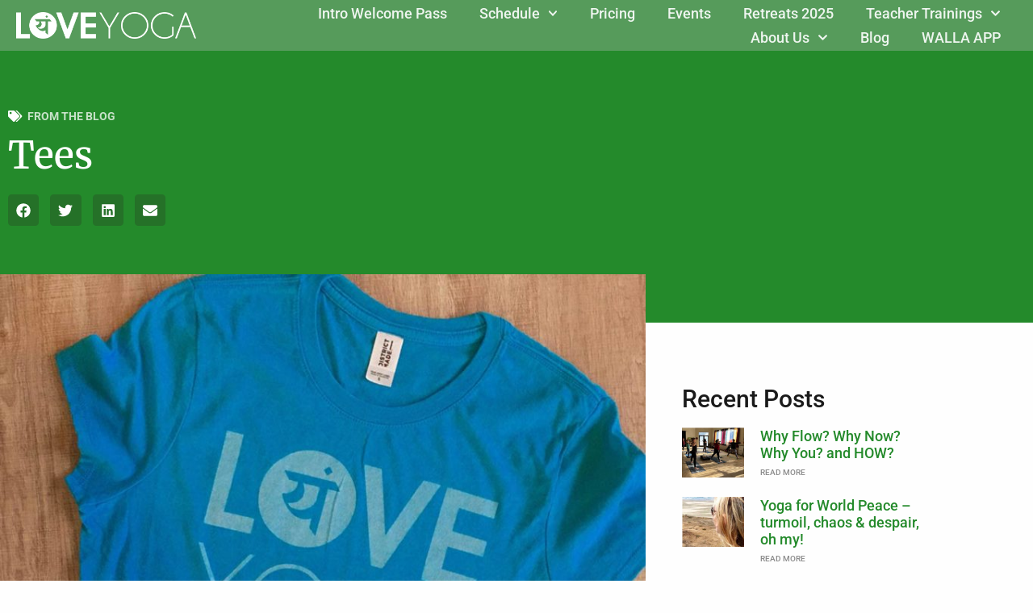

--- FILE ---
content_type: text/html; charset=UTF-8
request_url: https://loveyogastudios.com/tees/
body_size: 23528
content:

<!doctype html>

  <html class="no-js"  lang="en-US">

	<head>
		<meta charset="utf-8">
		
		<!-- Force IE to use the latest rendering engine available -->
		<meta http-equiv="X-UA-Compatible" content="IE=edge">

		<!-- Mobile Meta -->
		<meta name="viewport" content="width=device-width, initial-scale=1.0">
		<meta class="foundation-mq">
		
		<!-- Favicons and App Icons -->
		<link rel="apple-touch-icon" sizes="180x180" href="https://loveyogastudios.com/wp-content/themes/c5v-client/assets/images/favicons/apple-touch-icon.png">
		<link rel="icon" type="image/png" sizes="32x32" href="https://loveyogastudios.com/wp-content/themes/c5v-client/assets/images/favicons/favicon-32x32.png">
		<link rel="icon" type="image/png" sizes="16x16" href="https://loveyogastudios.com/wp-content/themes/c5v-client/assets/images/favicons/favicon-16x16.png">
		<link rel="manifest" href="https://loveyogastudios.com/wp-content/themes/c5v-client/assets/images/favicons/site.webmanifest">
		<link rel="mask-icon" href="https://loveyogastudios.com/wp-content/themes/c5v-client/assets/images/favicons/safari-pinned-tab.svg" color="#c1272d">
		<meta name="msapplication-TileColor" content="#da532c">
		<meta name="theme-color" content="#ffffff">	
			
				
	    
		<link rel="pingback" href="https://loveyogastudios.com/xmlrpc.php">

		<meta name='robots' content='index, follow, max-image-preview:large, max-snippet:-1, max-video-preview:-1' />

	<!-- This site is optimized with the Yoast SEO plugin v26.6 - https://yoast.com/wordpress/plugins/seo/ -->
	<title>Love Yoga Tees</title>
	<meta name="description" content="Love Yoga Tees are not so much about the shirt as it is about the message, about the feeling, about the conversations and connections that happen around the message. It&#039;s caring enough to wear and share something uplifting to spark those conversations." />
	<link rel="canonical" href="https://loveyogastudios.com/tees/" />
	<meta property="og:locale" content="en_US" />
	<meta property="og:type" content="article" />
	<meta property="og:title" content="Love Yoga Tees" />
	<meta property="og:description" content="Love Yoga Tees are not so much about the shirt as it is about the message, about the feeling, about the conversations and connections that happen around the message. It&#039;s caring enough to wear and share something uplifting to spark those conversations." />
	<meta property="og:url" content="https://loveyogastudios.com/tees/" />
	<meta property="og:site_name" content="Love Yoga Studios" />
	<meta property="article:publisher" content="https://www.facebook.com/LoveYogaStudio" />
	<meta property="article:author" content="www.facebook.com/loveyogastudios" />
	<meta property="article:published_time" content="2018-03-02T01:35:33+00:00" />
	<meta property="article:modified_time" content="2018-04-16T04:07:52+00:00" />
	<meta property="og:image" content="https://i0.wp.com/loveyogastudios.com/wp-content/uploads/2018/03/love-yoga-tees.jpg?fit=1000%2C1200&ssl=1" />
	<meta property="og:image:width" content="1000" />
	<meta property="og:image:height" content="1200" />
	<meta property="og:image:type" content="image/jpeg" />
	<meta name="author" content="Love Yoga Studios" />
	<meta name="twitter:label1" content="Written by" />
	<meta name="twitter:data1" content="Love Yoga Studios" />
	<script type="application/ld+json" class="yoast-schema-graph">{"@context":"https://schema.org","@graph":[{"@type":"WebPage","@id":"https://loveyogastudios.com/tees/","url":"https://loveyogastudios.com/tees/","name":"Love Yoga Tees","isPartOf":{"@id":"https://loveyogastudios.com/#website"},"primaryImageOfPage":{"@id":"https://loveyogastudios.com/tees/#primaryimage"},"image":{"@id":"https://loveyogastudios.com/tees/#primaryimage"},"thumbnailUrl":"https://loveyogastudios.com/wp-content/uploads/2018/03/love-yoga-tees.jpg","datePublished":"2018-03-02T01:35:33+00:00","dateModified":"2018-04-16T04:07:52+00:00","author":{"@id":"https://loveyogastudios.com/#/schema/person/a5b6ae6a2495e2f63ee336787a68a519"},"description":"Love Yoga Tees are not so much about the shirt as it is about the message, about the feeling, about the conversations and connections that happen around the message. It's caring enough to wear and share something uplifting to spark those conversations.","breadcrumb":{"@id":"https://loveyogastudios.com/tees/#breadcrumb"},"inLanguage":"en-US","potentialAction":[{"@type":"ReadAction","target":["https://loveyogastudios.com/tees/"]}]},{"@type":"ImageObject","inLanguage":"en-US","@id":"https://loveyogastudios.com/tees/#primaryimage","url":"https://loveyogastudios.com/wp-content/uploads/2018/03/love-yoga-tees.jpg","contentUrl":"https://loveyogastudios.com/wp-content/uploads/2018/03/love-yoga-tees.jpg","width":1000,"height":1200,"caption":"Love Yoga T-Shirts from Love Yoga Studios in Albany, Oregon"},{"@type":"BreadcrumbList","@id":"https://loveyogastudios.com/tees/#breadcrumb","itemListElement":[{"@type":"ListItem","position":1,"name":"Home","item":"https://loveyogastudios.com/"},{"@type":"ListItem","position":2,"name":"Tees"}]},{"@type":"WebSite","@id":"https://loveyogastudios.com/#website","url":"https://loveyogastudios.com/","name":"Love Yoga Studios","description":"Love Your Mind, Love Your Body, Love Yourself","potentialAction":[{"@type":"SearchAction","target":{"@type":"EntryPoint","urlTemplate":"https://loveyogastudios.com/?s={search_term_string}"},"query-input":{"@type":"PropertyValueSpecification","valueRequired":true,"valueName":"search_term_string"}}],"inLanguage":"en-US"},{"@type":"Person","@id":"https://loveyogastudios.com/#/schema/person/a5b6ae6a2495e2f63ee336787a68a519","name":"Love Yoga Studios","image":{"@type":"ImageObject","inLanguage":"en-US","@id":"https://loveyogastudios.com/#/schema/person/image/","url":"https://secure.gravatar.com/avatar/146f4aeb398d58628eb7549b66bf19ccbdfcbb657ecb55ee25bc2e9f202f2928?s=96&d=mm&r=g","contentUrl":"https://secure.gravatar.com/avatar/146f4aeb398d58628eb7549b66bf19ccbdfcbb657ecb55ee25bc2e9f202f2928?s=96&d=mm&r=g","caption":"Love Yoga Studios"},"sameAs":["https://loveyogastudios.com","www.facebook.com/loveyogastudios","https://x.com/loveyogastudio"],"url":"https://loveyogastudios.com/author/loveyogastudios/"}]}</script>
	<!-- / Yoast SEO plugin. -->


<link rel='dns-prefetch' href='//maxcdn.bootstrapcdn.com' />

<link rel="alternate" type="application/rss+xml" title="Love Yoga Studios &raquo; Feed" href="https://loveyogastudios.com/feed/" />
<link rel="alternate" type="application/rss+xml" title="Love Yoga Studios &raquo; Comments Feed" href="https://loveyogastudios.com/comments/feed/" />
<link rel="alternate" type="application/rss+xml" title="Love Yoga Studios &raquo; Tees Comments Feed" href="https://loveyogastudios.com/tees/feed/" />
<link rel="alternate" title="oEmbed (JSON)" type="application/json+oembed" href="https://loveyogastudios.com/wp-json/oembed/1.0/embed?url=https%3A%2F%2Floveyogastudios.com%2Ftees%2F" />
<link rel="alternate" title="oEmbed (XML)" type="text/xml+oembed" href="https://loveyogastudios.com/wp-json/oembed/1.0/embed?url=https%3A%2F%2Floveyogastudios.com%2Ftees%2F&#038;format=xml" />
		<!-- This site uses the Google Analytics by MonsterInsights plugin v9.11.0 - Using Analytics tracking - https://www.monsterinsights.com/ -->
							<script src="//www.googletagmanager.com/gtag/js?id=G-X5S955XNMZ"  data-cfasync="false" data-wpfc-render="false" type="text/javascript" async></script>
			<script data-cfasync="false" data-wpfc-render="false" type="text/javascript">
				var mi_version = '9.11.0';
				var mi_track_user = true;
				var mi_no_track_reason = '';
								var MonsterInsightsDefaultLocations = {"page_location":"https:\/\/loveyogastudios.com\/tees\/"};
								if ( typeof MonsterInsightsPrivacyGuardFilter === 'function' ) {
					var MonsterInsightsLocations = (typeof MonsterInsightsExcludeQuery === 'object') ? MonsterInsightsPrivacyGuardFilter( MonsterInsightsExcludeQuery ) : MonsterInsightsPrivacyGuardFilter( MonsterInsightsDefaultLocations );
				} else {
					var MonsterInsightsLocations = (typeof MonsterInsightsExcludeQuery === 'object') ? MonsterInsightsExcludeQuery : MonsterInsightsDefaultLocations;
				}

								var disableStrs = [
										'ga-disable-G-X5S955XNMZ',
									];

				/* Function to detect opted out users */
				function __gtagTrackerIsOptedOut() {
					for (var index = 0; index < disableStrs.length; index++) {
						if (document.cookie.indexOf(disableStrs[index] + '=true') > -1) {
							return true;
						}
					}

					return false;
				}

				/* Disable tracking if the opt-out cookie exists. */
				if (__gtagTrackerIsOptedOut()) {
					for (var index = 0; index < disableStrs.length; index++) {
						window[disableStrs[index]] = true;
					}
				}

				/* Opt-out function */
				function __gtagTrackerOptout() {
					for (var index = 0; index < disableStrs.length; index++) {
						document.cookie = disableStrs[index] + '=true; expires=Thu, 31 Dec 2099 23:59:59 UTC; path=/';
						window[disableStrs[index]] = true;
					}
				}

				if ('undefined' === typeof gaOptout) {
					function gaOptout() {
						__gtagTrackerOptout();
					}
				}
								window.dataLayer = window.dataLayer || [];

				window.MonsterInsightsDualTracker = {
					helpers: {},
					trackers: {},
				};
				if (mi_track_user) {
					function __gtagDataLayer() {
						dataLayer.push(arguments);
					}

					function __gtagTracker(type, name, parameters) {
						if (!parameters) {
							parameters = {};
						}

						if (parameters.send_to) {
							__gtagDataLayer.apply(null, arguments);
							return;
						}

						if (type === 'event') {
														parameters.send_to = monsterinsights_frontend.v4_id;
							var hookName = name;
							if (typeof parameters['event_category'] !== 'undefined') {
								hookName = parameters['event_category'] + ':' + name;
							}

							if (typeof MonsterInsightsDualTracker.trackers[hookName] !== 'undefined') {
								MonsterInsightsDualTracker.trackers[hookName](parameters);
							} else {
								__gtagDataLayer('event', name, parameters);
							}
							
						} else {
							__gtagDataLayer.apply(null, arguments);
						}
					}

					__gtagTracker('js', new Date());
					__gtagTracker('set', {
						'developer_id.dZGIzZG': true,
											});
					if ( MonsterInsightsLocations.page_location ) {
						__gtagTracker('set', MonsterInsightsLocations);
					}
										__gtagTracker('config', 'G-X5S955XNMZ', {"forceSSL":"true"} );
										window.gtag = __gtagTracker;										(function () {
						/* https://developers.google.com/analytics/devguides/collection/analyticsjs/ */
						/* ga and __gaTracker compatibility shim. */
						var noopfn = function () {
							return null;
						};
						var newtracker = function () {
							return new Tracker();
						};
						var Tracker = function () {
							return null;
						};
						var p = Tracker.prototype;
						p.get = noopfn;
						p.set = noopfn;
						p.send = function () {
							var args = Array.prototype.slice.call(arguments);
							args.unshift('send');
							__gaTracker.apply(null, args);
						};
						var __gaTracker = function () {
							var len = arguments.length;
							if (len === 0) {
								return;
							}
							var f = arguments[len - 1];
							if (typeof f !== 'object' || f === null || typeof f.hitCallback !== 'function') {
								if ('send' === arguments[0]) {
									var hitConverted, hitObject = false, action;
									if ('event' === arguments[1]) {
										if ('undefined' !== typeof arguments[3]) {
											hitObject = {
												'eventAction': arguments[3],
												'eventCategory': arguments[2],
												'eventLabel': arguments[4],
												'value': arguments[5] ? arguments[5] : 1,
											}
										}
									}
									if ('pageview' === arguments[1]) {
										if ('undefined' !== typeof arguments[2]) {
											hitObject = {
												'eventAction': 'page_view',
												'page_path': arguments[2],
											}
										}
									}
									if (typeof arguments[2] === 'object') {
										hitObject = arguments[2];
									}
									if (typeof arguments[5] === 'object') {
										Object.assign(hitObject, arguments[5]);
									}
									if ('undefined' !== typeof arguments[1].hitType) {
										hitObject = arguments[1];
										if ('pageview' === hitObject.hitType) {
											hitObject.eventAction = 'page_view';
										}
									}
									if (hitObject) {
										action = 'timing' === arguments[1].hitType ? 'timing_complete' : hitObject.eventAction;
										hitConverted = mapArgs(hitObject);
										__gtagTracker('event', action, hitConverted);
									}
								}
								return;
							}

							function mapArgs(args) {
								var arg, hit = {};
								var gaMap = {
									'eventCategory': 'event_category',
									'eventAction': 'event_action',
									'eventLabel': 'event_label',
									'eventValue': 'event_value',
									'nonInteraction': 'non_interaction',
									'timingCategory': 'event_category',
									'timingVar': 'name',
									'timingValue': 'value',
									'timingLabel': 'event_label',
									'page': 'page_path',
									'location': 'page_location',
									'title': 'page_title',
									'referrer' : 'page_referrer',
								};
								for (arg in args) {
																		if (!(!args.hasOwnProperty(arg) || !gaMap.hasOwnProperty(arg))) {
										hit[gaMap[arg]] = args[arg];
									} else {
										hit[arg] = args[arg];
									}
								}
								return hit;
							}

							try {
								f.hitCallback();
							} catch (ex) {
							}
						};
						__gaTracker.create = newtracker;
						__gaTracker.getByName = newtracker;
						__gaTracker.getAll = function () {
							return [];
						};
						__gaTracker.remove = noopfn;
						__gaTracker.loaded = true;
						window['__gaTracker'] = __gaTracker;
					})();
									} else {
										console.log("");
					(function () {
						function __gtagTracker() {
							return null;
						}

						window['__gtagTracker'] = __gtagTracker;
						window['gtag'] = __gtagTracker;
					})();
									}
			</script>
							<!-- / Google Analytics by MonsterInsights -->
		<style id='wp-img-auto-sizes-contain-inline-css' type='text/css'>
img:is([sizes=auto i],[sizes^="auto," i]){contain-intrinsic-size:3000px 1500px}
/*# sourceURL=wp-img-auto-sizes-contain-inline-css */
</style>
<link rel='stylesheet' id='sbi_styles-css' href='https://loveyogastudios.com/wp-content/plugins/instagram-feed/css/sbi-styles.min.css?ver=6.10.0' type='text/css' media='all' />
<style id='wp-emoji-styles-inline-css' type='text/css'>

	img.wp-smiley, img.emoji {
		display: inline !important;
		border: none !important;
		box-shadow: none !important;
		height: 1em !important;
		width: 1em !important;
		margin: 0 0.07em !important;
		vertical-align: -0.1em !important;
		background: none !important;
		padding: 0 !important;
	}
/*# sourceURL=wp-emoji-styles-inline-css */
</style>
<link rel='stylesheet' id='wp-block-library-css' href='https://loveyogastudios.com/wp-includes/css/dist/block-library/style.min.css?ver=c066673ba27d2457678bc10521727421' type='text/css' media='all' />
<style id='classic-theme-styles-inline-css' type='text/css'>
/*! This file is auto-generated */
.wp-block-button__link{color:#fff;background-color:#32373c;border-radius:9999px;box-shadow:none;text-decoration:none;padding:calc(.667em + 2px) calc(1.333em + 2px);font-size:1.125em}.wp-block-file__button{background:#32373c;color:#fff;text-decoration:none}
/*# sourceURL=/wp-includes/css/classic-themes.min.css */
</style>
<link data-minify="1" rel='stylesheet' id='giftup-checkout-external-css' href='https://loveyogastudios.com/wp-content/cache/min/1/wp-content/plugins/gift-up/blocks/build/checkout-block/checkout.css?ver=1767588409' type='text/css' media='all' />
<style id='global-styles-inline-css' type='text/css'>
:root{--wp--preset--aspect-ratio--square: 1;--wp--preset--aspect-ratio--4-3: 4/3;--wp--preset--aspect-ratio--3-4: 3/4;--wp--preset--aspect-ratio--3-2: 3/2;--wp--preset--aspect-ratio--2-3: 2/3;--wp--preset--aspect-ratio--16-9: 16/9;--wp--preset--aspect-ratio--9-16: 9/16;--wp--preset--color--black: #000000;--wp--preset--color--cyan-bluish-gray: #abb8c3;--wp--preset--color--white: #ffffff;--wp--preset--color--pale-pink: #f78da7;--wp--preset--color--vivid-red: #cf2e2e;--wp--preset--color--luminous-vivid-orange: #ff6900;--wp--preset--color--luminous-vivid-amber: #fcb900;--wp--preset--color--light-green-cyan: #7bdcb5;--wp--preset--color--vivid-green-cyan: #00d084;--wp--preset--color--pale-cyan-blue: #8ed1fc;--wp--preset--color--vivid-cyan-blue: #0693e3;--wp--preset--color--vivid-purple: #9b51e0;--wp--preset--gradient--vivid-cyan-blue-to-vivid-purple: linear-gradient(135deg,rgb(6,147,227) 0%,rgb(155,81,224) 100%);--wp--preset--gradient--light-green-cyan-to-vivid-green-cyan: linear-gradient(135deg,rgb(122,220,180) 0%,rgb(0,208,130) 100%);--wp--preset--gradient--luminous-vivid-amber-to-luminous-vivid-orange: linear-gradient(135deg,rgb(252,185,0) 0%,rgb(255,105,0) 100%);--wp--preset--gradient--luminous-vivid-orange-to-vivid-red: linear-gradient(135deg,rgb(255,105,0) 0%,rgb(207,46,46) 100%);--wp--preset--gradient--very-light-gray-to-cyan-bluish-gray: linear-gradient(135deg,rgb(238,238,238) 0%,rgb(169,184,195) 100%);--wp--preset--gradient--cool-to-warm-spectrum: linear-gradient(135deg,rgb(74,234,220) 0%,rgb(151,120,209) 20%,rgb(207,42,186) 40%,rgb(238,44,130) 60%,rgb(251,105,98) 80%,rgb(254,248,76) 100%);--wp--preset--gradient--blush-light-purple: linear-gradient(135deg,rgb(255,206,236) 0%,rgb(152,150,240) 100%);--wp--preset--gradient--blush-bordeaux: linear-gradient(135deg,rgb(254,205,165) 0%,rgb(254,45,45) 50%,rgb(107,0,62) 100%);--wp--preset--gradient--luminous-dusk: linear-gradient(135deg,rgb(255,203,112) 0%,rgb(199,81,192) 50%,rgb(65,88,208) 100%);--wp--preset--gradient--pale-ocean: linear-gradient(135deg,rgb(255,245,203) 0%,rgb(182,227,212) 50%,rgb(51,167,181) 100%);--wp--preset--gradient--electric-grass: linear-gradient(135deg,rgb(202,248,128) 0%,rgb(113,206,126) 100%);--wp--preset--gradient--midnight: linear-gradient(135deg,rgb(2,3,129) 0%,rgb(40,116,252) 100%);--wp--preset--font-size--small: 13px;--wp--preset--font-size--medium: 20px;--wp--preset--font-size--large: 36px;--wp--preset--font-size--x-large: 42px;--wp--preset--spacing--20: 0.44rem;--wp--preset--spacing--30: 0.67rem;--wp--preset--spacing--40: 1rem;--wp--preset--spacing--50: 1.5rem;--wp--preset--spacing--60: 2.25rem;--wp--preset--spacing--70: 3.38rem;--wp--preset--spacing--80: 5.06rem;--wp--preset--shadow--natural: 6px 6px 9px rgba(0, 0, 0, 0.2);--wp--preset--shadow--deep: 12px 12px 50px rgba(0, 0, 0, 0.4);--wp--preset--shadow--sharp: 6px 6px 0px rgba(0, 0, 0, 0.2);--wp--preset--shadow--outlined: 6px 6px 0px -3px rgb(255, 255, 255), 6px 6px rgb(0, 0, 0);--wp--preset--shadow--crisp: 6px 6px 0px rgb(0, 0, 0);}:where(.is-layout-flex){gap: 0.5em;}:where(.is-layout-grid){gap: 0.5em;}body .is-layout-flex{display: flex;}.is-layout-flex{flex-wrap: wrap;align-items: center;}.is-layout-flex > :is(*, div){margin: 0;}body .is-layout-grid{display: grid;}.is-layout-grid > :is(*, div){margin: 0;}:where(.wp-block-columns.is-layout-flex){gap: 2em;}:where(.wp-block-columns.is-layout-grid){gap: 2em;}:where(.wp-block-post-template.is-layout-flex){gap: 1.25em;}:where(.wp-block-post-template.is-layout-grid){gap: 1.25em;}.has-black-color{color: var(--wp--preset--color--black) !important;}.has-cyan-bluish-gray-color{color: var(--wp--preset--color--cyan-bluish-gray) !important;}.has-white-color{color: var(--wp--preset--color--white) !important;}.has-pale-pink-color{color: var(--wp--preset--color--pale-pink) !important;}.has-vivid-red-color{color: var(--wp--preset--color--vivid-red) !important;}.has-luminous-vivid-orange-color{color: var(--wp--preset--color--luminous-vivid-orange) !important;}.has-luminous-vivid-amber-color{color: var(--wp--preset--color--luminous-vivid-amber) !important;}.has-light-green-cyan-color{color: var(--wp--preset--color--light-green-cyan) !important;}.has-vivid-green-cyan-color{color: var(--wp--preset--color--vivid-green-cyan) !important;}.has-pale-cyan-blue-color{color: var(--wp--preset--color--pale-cyan-blue) !important;}.has-vivid-cyan-blue-color{color: var(--wp--preset--color--vivid-cyan-blue) !important;}.has-vivid-purple-color{color: var(--wp--preset--color--vivid-purple) !important;}.has-black-background-color{background-color: var(--wp--preset--color--black) !important;}.has-cyan-bluish-gray-background-color{background-color: var(--wp--preset--color--cyan-bluish-gray) !important;}.has-white-background-color{background-color: var(--wp--preset--color--white) !important;}.has-pale-pink-background-color{background-color: var(--wp--preset--color--pale-pink) !important;}.has-vivid-red-background-color{background-color: var(--wp--preset--color--vivid-red) !important;}.has-luminous-vivid-orange-background-color{background-color: var(--wp--preset--color--luminous-vivid-orange) !important;}.has-luminous-vivid-amber-background-color{background-color: var(--wp--preset--color--luminous-vivid-amber) !important;}.has-light-green-cyan-background-color{background-color: var(--wp--preset--color--light-green-cyan) !important;}.has-vivid-green-cyan-background-color{background-color: var(--wp--preset--color--vivid-green-cyan) !important;}.has-pale-cyan-blue-background-color{background-color: var(--wp--preset--color--pale-cyan-blue) !important;}.has-vivid-cyan-blue-background-color{background-color: var(--wp--preset--color--vivid-cyan-blue) !important;}.has-vivid-purple-background-color{background-color: var(--wp--preset--color--vivid-purple) !important;}.has-black-border-color{border-color: var(--wp--preset--color--black) !important;}.has-cyan-bluish-gray-border-color{border-color: var(--wp--preset--color--cyan-bluish-gray) !important;}.has-white-border-color{border-color: var(--wp--preset--color--white) !important;}.has-pale-pink-border-color{border-color: var(--wp--preset--color--pale-pink) !important;}.has-vivid-red-border-color{border-color: var(--wp--preset--color--vivid-red) !important;}.has-luminous-vivid-orange-border-color{border-color: var(--wp--preset--color--luminous-vivid-orange) !important;}.has-luminous-vivid-amber-border-color{border-color: var(--wp--preset--color--luminous-vivid-amber) !important;}.has-light-green-cyan-border-color{border-color: var(--wp--preset--color--light-green-cyan) !important;}.has-vivid-green-cyan-border-color{border-color: var(--wp--preset--color--vivid-green-cyan) !important;}.has-pale-cyan-blue-border-color{border-color: var(--wp--preset--color--pale-cyan-blue) !important;}.has-vivid-cyan-blue-border-color{border-color: var(--wp--preset--color--vivid-cyan-blue) !important;}.has-vivid-purple-border-color{border-color: var(--wp--preset--color--vivid-purple) !important;}.has-vivid-cyan-blue-to-vivid-purple-gradient-background{background: var(--wp--preset--gradient--vivid-cyan-blue-to-vivid-purple) !important;}.has-light-green-cyan-to-vivid-green-cyan-gradient-background{background: var(--wp--preset--gradient--light-green-cyan-to-vivid-green-cyan) !important;}.has-luminous-vivid-amber-to-luminous-vivid-orange-gradient-background{background: var(--wp--preset--gradient--luminous-vivid-amber-to-luminous-vivid-orange) !important;}.has-luminous-vivid-orange-to-vivid-red-gradient-background{background: var(--wp--preset--gradient--luminous-vivid-orange-to-vivid-red) !important;}.has-very-light-gray-to-cyan-bluish-gray-gradient-background{background: var(--wp--preset--gradient--very-light-gray-to-cyan-bluish-gray) !important;}.has-cool-to-warm-spectrum-gradient-background{background: var(--wp--preset--gradient--cool-to-warm-spectrum) !important;}.has-blush-light-purple-gradient-background{background: var(--wp--preset--gradient--blush-light-purple) !important;}.has-blush-bordeaux-gradient-background{background: var(--wp--preset--gradient--blush-bordeaux) !important;}.has-luminous-dusk-gradient-background{background: var(--wp--preset--gradient--luminous-dusk) !important;}.has-pale-ocean-gradient-background{background: var(--wp--preset--gradient--pale-ocean) !important;}.has-electric-grass-gradient-background{background: var(--wp--preset--gradient--electric-grass) !important;}.has-midnight-gradient-background{background: var(--wp--preset--gradient--midnight) !important;}.has-small-font-size{font-size: var(--wp--preset--font-size--small) !important;}.has-medium-font-size{font-size: var(--wp--preset--font-size--medium) !important;}.has-large-font-size{font-size: var(--wp--preset--font-size--large) !important;}.has-x-large-font-size{font-size: var(--wp--preset--font-size--x-large) !important;}
:where(.wp-block-post-template.is-layout-flex){gap: 1.25em;}:where(.wp-block-post-template.is-layout-grid){gap: 1.25em;}
:where(.wp-block-term-template.is-layout-flex){gap: 1.25em;}:where(.wp-block-term-template.is-layout-grid){gap: 1.25em;}
:where(.wp-block-columns.is-layout-flex){gap: 2em;}:where(.wp-block-columns.is-layout-grid){gap: 2em;}
:root :where(.wp-block-pullquote){font-size: 1.5em;line-height: 1.6;}
/*# sourceURL=global-styles-inline-css */
</style>
<link rel='stylesheet' id='cff-css' href='https://loveyogastudios.com/wp-content/plugins/custom-facebook-feed/assets/css/cff-style.min.css?ver=4.3.4' type='text/css' media='all' />
<link data-minify="1" rel='stylesheet' id='sb-font-awesome-css' href='https://loveyogastudios.com/wp-content/cache/min/1/font-awesome/4.7.0/css/font-awesome.min.css?ver=1767588409' type='text/css' media='all' />
<link rel='stylesheet' id='parent-style-css' href='https://loveyogastudios.com/wp-content/themes/c5v-joints/style.css' type='text/css' media='all' />
<link data-minify="1" rel='stylesheet' id='child-style-css' href='https://loveyogastudios.com/wp-content/cache/min/1/wp-content/themes/c5v-client/style.css?ver=1767588409' type='text/css' media='all' />
<link rel='stylesheet' id='elementor-frontend-css' href='https://loveyogastudios.com/wp-content/plugins/elementor/assets/css/frontend.min.css?ver=3.34.0' type='text/css' media='all' />
<link rel='stylesheet' id='widget-image-css' href='https://loveyogastudios.com/wp-content/plugins/elementor/assets/css/widget-image.min.css?ver=3.34.0' type='text/css' media='all' />
<link rel='stylesheet' id='widget-nav-menu-css' href='https://loveyogastudios.com/wp-content/plugins/elementor-pro/assets/css/widget-nav-menu.min.css?ver=3.34.0' type='text/css' media='all' />
<link rel='stylesheet' id='widget-icon-list-css' href='https://loveyogastudios.com/wp-content/plugins/elementor/assets/css/widget-icon-list.min.css?ver=3.34.0' type='text/css' media='all' />
<link rel='stylesheet' id='widget-heading-css' href='https://loveyogastudios.com/wp-content/plugins/elementor/assets/css/widget-heading.min.css?ver=3.34.0' type='text/css' media='all' />
<link rel='stylesheet' id='widget-post-info-css' href='https://loveyogastudios.com/wp-content/plugins/elementor-pro/assets/css/widget-post-info.min.css?ver=3.34.0' type='text/css' media='all' />
<link rel='stylesheet' id='widget-share-buttons-css' href='https://loveyogastudios.com/wp-content/plugins/elementor-pro/assets/css/widget-share-buttons.min.css?ver=3.34.0' type='text/css' media='all' />
<link rel='stylesheet' id='e-apple-webkit-css' href='https://loveyogastudios.com/wp-content/plugins/elementor/assets/css/conditionals/apple-webkit.min.css?ver=3.34.0' type='text/css' media='all' />
<link rel='stylesheet' id='widget-social-css' href='https://loveyogastudios.com/wp-content/plugins/elementor-pro/assets/css/widget-social.min.css?ver=3.34.0' type='text/css' media='all' />
<link rel='stylesheet' id='widget-posts-css' href='https://loveyogastudios.com/wp-content/plugins/elementor-pro/assets/css/widget-posts.min.css?ver=3.34.0' type='text/css' media='all' />
<link rel='stylesheet' id='elementor-post-10931-css' href='https://loveyogastudios.com/wp-content/uploads/elementor/css/post-10931.css?ver=1767588324' type='text/css' media='all' />
<link rel='stylesheet' id='cffstyles-css' href='https://loveyogastudios.com/wp-content/plugins/custom-facebook-feed/assets/css/cff-style.min.css?ver=4.3.4' type='text/css' media='all' />
<link rel='stylesheet' id='uael-frontend-css' href='https://loveyogastudios.com/wp-content/plugins/ultimate-elementor/assets/min-css/uael-frontend.min.css?ver=1.42.1' type='text/css' media='all' />
<link rel='stylesheet' id='uael-teammember-social-icons-css' href='https://loveyogastudios.com/wp-content/plugins/elementor/assets/css/widget-social-icons.min.css?ver=3.24.0' type='text/css' media='all' />
<link data-minify="1" rel='stylesheet' id='uael-social-share-icons-brands-css' href='https://loveyogastudios.com/wp-content/cache/min/1/wp-content/plugins/elementor/assets/lib/font-awesome/css/brands.css?ver=1767589172' type='text/css' media='all' />
<link data-minify="1" rel='stylesheet' id='uael-social-share-icons-fontawesome-css' href='https://loveyogastudios.com/wp-content/cache/min/1/wp-content/plugins/elementor/assets/lib/font-awesome/css/fontawesome.css?ver=1767589172' type='text/css' media='all' />
<link data-minify="1" rel='stylesheet' id='uael-nav-menu-icons-css' href='https://loveyogastudios.com/wp-content/cache/min/1/wp-content/plugins/elementor/assets/lib/font-awesome/css/solid.css?ver=1767589172' type='text/css' media='all' />
<link data-minify="1" rel='stylesheet' id='font-awesome-5-all-css' href='https://loveyogastudios.com/wp-content/cache/min/1/wp-content/plugins/elementor/assets/lib/font-awesome/css/all.min.css?ver=1767589172' type='text/css' media='all' />
<link rel='stylesheet' id='font-awesome-4-shim-css' href='https://loveyogastudios.com/wp-content/plugins/elementor/assets/lib/font-awesome/css/v4-shims.min.css?ver=3.34.0' type='text/css' media='all' />
<link rel='stylesheet' id='sbistyles-css' href='https://loveyogastudios.com/wp-content/plugins/instagram-feed/css/sbi-styles.min.css?ver=6.10.0' type='text/css' media='all' />
<link rel='stylesheet' id='elementor-post-9175-css' href='https://loveyogastudios.com/wp-content/uploads/elementor/css/post-9175.css?ver=1767588324' type='text/css' media='all' />
<link rel='stylesheet' id='elementor-post-9168-css' href='https://loveyogastudios.com/wp-content/uploads/elementor/css/post-9168.css?ver=1767588324' type='text/css' media='all' />
<link rel='stylesheet' id='elementor-post-9482-css' href='https://loveyogastudios.com/wp-content/uploads/elementor/css/post-9482.css?ver=1767589172' type='text/css' media='all' />
<link rel='stylesheet' id='foundation-css-css' href='https://loveyogastudios.com/wp-content/themes/c5v-joints/foundation-sites/dist/css/foundation.min.css?ver=6.4.1' type='text/css' media='all' />
<link data-minify="1" rel='stylesheet' id='site-css-css' href='https://loveyogastudios.com/wp-content/cache/min/1/wp-content/themes/c5v-joints/assets/styles/style.css?ver=1767588409' type='text/css' media='all' />
<link data-minify="1" rel='stylesheet' id='elementor-gf-local-roboto-css' href='https://loveyogastudios.com/wp-content/cache/min/1/wp-content/uploads/elementor/google-fonts/css/roboto.css?ver=1767589173' type='text/css' media='all' />
<link data-minify="1" rel='stylesheet' id='elementor-gf-local-robotoslab-css' href='https://loveyogastudios.com/wp-content/cache/min/1/wp-content/uploads/elementor/google-fonts/css/robotoslab.css?ver=1767589173' type='text/css' media='all' />
<link data-minify="1" rel='stylesheet' id='elementor-gf-local-merriweather-css' href='https://loveyogastudios.com/wp-content/cache/min/1/wp-content/uploads/elementor/google-fonts/css/merriweather.css?ver=1767589173' type='text/css' media='all' />
<script type="text/javascript" src="https://loveyogastudios.com/wp-includes/js/jquery/jquery.min.js?ver=3.7.1" id="jquery-core-js"></script>
<script type="text/javascript" src="https://loveyogastudios.com/wp-includes/js/jquery/jquery-migrate.min.js?ver=3.4.1" id="jquery-migrate-js" data-rocket-defer defer></script>
<script data-minify="1" type="text/javascript" src="https://loveyogastudios.com/wp-content/cache/min/1/wp-content/plugins/google-analytics-for-wordpress/assets/js/frontend-gtag.js?ver=1736051558" id="monsterinsights-frontend-script-js" async="async" data-wp-strategy="async"></script>
<script data-cfasync="false" data-wpfc-render="false" type="text/javascript" id='monsterinsights-frontend-script-js-extra'>/* <![CDATA[ */
var monsterinsights_frontend = {"js_events_tracking":"true","download_extensions":"doc,pdf,ppt,zip,xls,docx,pptx,xlsx","inbound_paths":"[]","home_url":"https:\/\/loveyogastudios.com","hash_tracking":"false","v4_id":"G-X5S955XNMZ"};/* ]]> */
</script>
<script data-minify="1" type="text/javascript" src="https://loveyogastudios.com/wp-content/cache/min/1/wp-content/plugins/gift-up/blocks/build/checkout-block/checkout.js?ver=1754593212" id="giftup-checkout-external-js" defer="defer" data-wp-strategy="defer"></script>
<script type="text/javascript" src="https://loveyogastudios.com/wp-content/plugins/elementor/assets/lib/font-awesome/js/v4-shims.min.js?ver=3.34.0" id="font-awesome-4-shim-js" data-rocket-defer defer></script>
<link rel="https://api.w.org/" href="https://loveyogastudios.com/wp-json/" /><link rel="alternate" title="JSON" type="application/json" href="https://loveyogastudios.com/wp-json/wp/v2/posts/7800" /><link rel='shortlink' href='https://loveyogastudios.com/?p=7800' />
<meta name="generator" content="Elementor 3.34.0; features: e_font_icon_svg, additional_custom_breakpoints; settings: css_print_method-external, google_font-enabled, font_display-auto">
			<style>
				.e-con.e-parent:nth-of-type(n+4):not(.e-lazyloaded):not(.e-no-lazyload),
				.e-con.e-parent:nth-of-type(n+4):not(.e-lazyloaded):not(.e-no-lazyload) * {
					background-image: none !important;
				}
				@media screen and (max-height: 1024px) {
					.e-con.e-parent:nth-of-type(n+3):not(.e-lazyloaded):not(.e-no-lazyload),
					.e-con.e-parent:nth-of-type(n+3):not(.e-lazyloaded):not(.e-no-lazyload) * {
						background-image: none !important;
					}
				}
				@media screen and (max-height: 640px) {
					.e-con.e-parent:nth-of-type(n+2):not(.e-lazyloaded):not(.e-no-lazyload),
					.e-con.e-parent:nth-of-type(n+2):not(.e-lazyloaded):not(.e-no-lazyload) * {
						background-image: none !important;
					}
				}
			</style>
			<link rel="icon" href="https://loveyogastudios.com/wp-content/uploads/2018/01/cropped-cropped-lys-gravatar-32x32.jpg" sizes="32x32" />
<link rel="icon" href="https://loveyogastudios.com/wp-content/uploads/2018/01/cropped-cropped-lys-gravatar-192x192.jpg" sizes="192x192" />
<link rel="apple-touch-icon" href="https://loveyogastudios.com/wp-content/uploads/2018/01/cropped-cropped-lys-gravatar-180x180.jpg" />
<meta name="msapplication-TileImage" content="https://loveyogastudios.com/wp-content/uploads/2018/01/cropped-cropped-lys-gravatar-270x270.jpg" />
<noscript><style id="rocket-lazyload-nojs-css">.rll-youtube-player, [data-lazy-src]{display:none !important;}</style></noscript>		
		
		 <!-- Meta Pixel Code - SIB -->
		 <script>
		   !function(f,b,e,v,n,t,s)
		   {if(f.fbq)return;n=f.fbq=function(){n.callMethod?
		   n.callMethod.apply(n,arguments):n.queue.push(arguments)};
		   if(!f._fbq)f._fbq=n;n.push=n;n.loaded=!0;n.version='2.0';
		   n.queue=[];t=b.createElement(e);t.async=!0;
		   t.src=v;s=b.getElementsByTagName(e)[0];
		   s.parentNode.insertBefore(t,s)}(window, document,'script',
		   'https://connect.facebook.net/en_US/fbevents.js');
		   fbq('init', '1029101148038162');
		   fbq('track', 'PageView');
		 </script>
		 <noscript><img height="1" width="1" style="display:none"
		   src="https://www.facebook.com/tr?id=1029101148038162&ev=PageView&noscript=1"
		 /></noscript>
		 <!-- End Meta Pixel Code -->
		 
		 <!-- Meta Pixel Code -->
		 <script>
		   !function(f,b,e,v,n,t,s)
		   {if(f.fbq)return;n=f.fbq=function(){n.callMethod?
		   n.callMethod.apply(n,arguments):n.queue.push(arguments)};
		   if(!f._fbq)f._fbq=n;n.push=n;n.loaded=!0;n.version='2.0';
		   n.queue=[];t=b.createElement(e);t.async=!0;
		   t.src=v;s=b.getElementsByTagName(e)[0];
		   s.parentNode.insertBefore(t,s)}(window, document,'script',
		   'https://connect.facebook.net/en_US/fbevents.js');
		   fbq('init', '440165476741643');
		   fbq('track', 'PageView');
		 </script>
		 <noscript><img height="1" width="1" style="display:none"
		   src="https://www.facebook.com/tr?id=440165476741643&ev=PageView&noscript=1"
		 /></noscript>
		 <!-- End Meta Pixel Code -->

	<meta name="generator" content="WP Rocket 3.20.2" data-wpr-features="wpr_defer_js wpr_minify_js wpr_lazyload_images wpr_minify_css wpr_desktop" /></head>
			
	<body class="wp-singular post-template-default single single-post postid-7800 single-format-standard wp-theme-c5v-joints wp-child-theme-c5v-client elementor-default elementor-template-full-width elementor-kit-10931 elementor-page-9482">
		
				<header data-rocket-location-hash="5492e17c204b9e354d92043cad0f481c" data-elementor-type="header" data-elementor-id="9175" class="elementor elementor-9175 elementor-location-header" data-elementor-post-type="elementor_library">
					<section class="elementor-section elementor-top-section elementor-element elementor-element-5cbefe68 elementor-section-content-middle elementor-section-full_width elementor-section-height-default elementor-section-height-default" data-id="5cbefe68" data-element_type="section" data-settings="{&quot;background_background&quot;:&quot;classic&quot;}">
						<div data-rocket-location-hash="0b3376bad69c5a64f5d59c7096455786" class="elementor-container elementor-column-gap-no">
					<div class="elementor-column elementor-col-50 elementor-top-column elementor-element elementor-element-2d78fe" data-id="2d78fe" data-element_type="column">
			<div class="elementor-widget-wrap elementor-element-populated">
						<div class="elementor-element elementor-element-222af03d elementor-widget elementor-widget-image" data-id="222af03d" data-element_type="widget" data-widget_type="image.default">
				<div class="elementor-widget-container">
																<a href="https://loveyogastudios.com/#home">
							<img width="400" height="60" src="data:image/svg+xml,%3Csvg%20xmlns='http://www.w3.org/2000/svg'%20viewBox='0%200%20400%2060'%3E%3C/svg%3E" class="attachment-full size-full wp-image-7153" alt="Love Yoga Studios" data-lazy-srcset="https://loveyogastudios.com/wp-content/uploads/2018/01/love-horizontal-logo-1.png 400w, https://loveyogastudios.com/wp-content/uploads/2018/01/love-horizontal-logo-1-300x45.png 300w" data-lazy-sizes="(max-width: 400px) 100vw, 400px" data-lazy-src="https://loveyogastudios.com/wp-content/uploads/2018/01/love-horizontal-logo-1.png" /><noscript><img width="400" height="60" src="https://loveyogastudios.com/wp-content/uploads/2018/01/love-horizontal-logo-1.png" class="attachment-full size-full wp-image-7153" alt="Love Yoga Studios" srcset="https://loveyogastudios.com/wp-content/uploads/2018/01/love-horizontal-logo-1.png 400w, https://loveyogastudios.com/wp-content/uploads/2018/01/love-horizontal-logo-1-300x45.png 300w" sizes="(max-width: 400px) 100vw, 400px" /></noscript>								</a>
															</div>
				</div>
					</div>
		</div>
				<div class="elementor-column elementor-col-50 elementor-top-column elementor-element elementor-element-6dfb548e" data-id="6dfb548e" data-element_type="column">
			<div class="elementor-widget-wrap elementor-element-populated">
						<div class="elementor-element elementor-element-57a9ed25 elementor-nav-menu__align-end elementor-nav-menu--stretch elementor-nav-menu--dropdown-tablet elementor-nav-menu__text-align-aside elementor-nav-menu--toggle elementor-nav-menu--burger elementor-widget elementor-widget-nav-menu" data-id="57a9ed25" data-element_type="widget" data-settings="{&quot;full_width&quot;:&quot;stretch&quot;,&quot;submenu_icon&quot;:{&quot;value&quot;:&quot;&lt;svg aria-hidden=\&quot;true\&quot; class=\&quot;fa-svg-chevron-down e-font-icon-svg e-fas-chevron-down\&quot; viewBox=\&quot;0 0 448 512\&quot; xmlns=\&quot;http:\/\/www.w3.org\/2000\/svg\&quot;&gt;&lt;path d=\&quot;M207.029 381.476L12.686 187.132c-9.373-9.373-9.373-24.569 0-33.941l22.667-22.667c9.357-9.357 24.522-9.375 33.901-.04L224 284.505l154.745-154.021c9.379-9.335 24.544-9.317 33.901.04l22.667 22.667c9.373 9.373 9.373 24.569 0 33.941L240.971 381.476c-9.373 9.372-24.569 9.372-33.942 0z\&quot;&gt;&lt;\/path&gt;&lt;\/svg&gt;&quot;,&quot;library&quot;:&quot;fa-solid&quot;},&quot;layout&quot;:&quot;horizontal&quot;,&quot;toggle&quot;:&quot;burger&quot;}" data-widget_type="nav-menu.default">
				<div class="elementor-widget-container">
								<nav aria-label="Menu" class="elementor-nav-menu--main elementor-nav-menu__container elementor-nav-menu--layout-horizontal e--pointer-underline e--animation-fade">
				<ul id="menu-1-57a9ed25" class="elementor-nav-menu"><li class="menu-item menu-item-type-post_type menu-item-object-page menu-item-17866"><a href="https://loveyogastudios.com/intro/" class="elementor-item">Intro Welcome Pass</a></li>
<li class="menu-item menu-item-type-custom menu-item-object-custom menu-item-has-children menu-item-7963"><a href="/choose-a-class/" class="elementor-item">Schedule</a>
<ul class="sub-menu elementor-nav-menu--dropdown">
	<li class="menu-item menu-item-type-custom menu-item-object-custom menu-item-21375"><a href="https://loveyogastudios.com/choose-a-class/" class="elementor-sub-item">Class Schedule</a></li>
	<li class="menu-item menu-item-type-custom menu-item-object-custom menu-item-13756"><a href="/video-on-demand/" class="elementor-sub-item">Video Class Archives</a></li>
	<li class="menu-item menu-item-type-post_type menu-item-object-page menu-item-16146"><a href="https://loveyogastudios.com/video-online-courses/" class="elementor-sub-item">Online Courses</a></li>
</ul>
</li>
<li class="menu-item menu-item-type-custom menu-item-object-custom menu-item-13702"><a href="/pricing/" class="elementor-item">Pricing</a></li>
<li class="menu-item menu-item-type-post_type menu-item-object-page menu-item-15837"><a href="https://loveyogastudios.com/events/" class="elementor-item">Events</a></li>
<li class="menu-item menu-item-type-post_type menu-item-object-page menu-item-21427"><a href="https://loveyogastudios.com/retreats/" class="elementor-item">Retreats 2025</a></li>
<li class="menu-item menu-item-type-post_type menu-item-object-page menu-item-has-children menu-item-12179"><a href="https://loveyogastudios.com/training/" class="elementor-item">Teacher Trainings</a>
<ul class="sub-menu elementor-nav-menu--dropdown">
	<li class="menu-item menu-item-type-post_type menu-item-object-page menu-item-16742"><a href="https://loveyogastudios.com/training/" class="elementor-sub-item">Training Main page</a></li>
	<li class="menu-item menu-item-type-post_type menu-item-object-page menu-item-7104"><a href="https://loveyogastudios.com/training-application/" class="elementor-sub-item">Training Application</a></li>
	<li class="menu-item menu-item-type-post_type menu-item-object-page menu-item-7105"><a href="https://loveyogastudios.com/training-materials/" class="elementor-sub-item">Training Materials &#8211; Private</a></li>
</ul>
</li>
<li class="menu-item menu-item-type-post_type menu-item-object-page menu-item-has-children menu-item-9456"><a href="https://loveyogastudios.com/newsletter/" class="elementor-item">About Us</a>
<ul class="sub-menu elementor-nav-menu--dropdown">
	<li class="menu-item menu-item-type-post_type menu-item-object-page menu-item-7099"><a href="https://loveyogastudios.com/instructorbios/" class="elementor-sub-item">Instructors</a></li>
	<li class="menu-item menu-item-type-post_type menu-item-object-page menu-item-9457"><a href="https://loveyogastudios.com/newsletter/" class="elementor-sub-item">Email Signup, Contact &#038; Gift Cards</a></li>
	<li class="menu-item menu-item-type-custom menu-item-object-custom menu-item-15630"><a href="https://linktr.ee/loveyogastudios" class="elementor-sub-item">LinkTree</a></li>
</ul>
</li>
<li class="menu-item menu-item-type-post_type menu-item-object-page menu-item-9479"><a href="https://loveyogastudios.com/latest/" class="elementor-item">Blog</a></li>
<li class="menu-item menu-item-type-custom menu-item-object-custom menu-item-19540"><a href="https://apps.apple.com/us/app/walla-app/id1611230665" class="elementor-item">WALLA APP</a></li>
</ul>			</nav>
					<div class="elementor-menu-toggle" role="button" tabindex="0" aria-label="Menu Toggle" aria-expanded="false">
			<svg aria-hidden="true" role="presentation" class="elementor-menu-toggle__icon--open e-font-icon-svg e-eicon-menu-bar" viewBox="0 0 1000 1000" xmlns="http://www.w3.org/2000/svg"><path d="M104 333H896C929 333 958 304 958 271S929 208 896 208H104C71 208 42 237 42 271S71 333 104 333ZM104 583H896C929 583 958 554 958 521S929 458 896 458H104C71 458 42 487 42 521S71 583 104 583ZM104 833H896C929 833 958 804 958 771S929 708 896 708H104C71 708 42 737 42 771S71 833 104 833Z"></path></svg><svg aria-hidden="true" role="presentation" class="elementor-menu-toggle__icon--close e-font-icon-svg e-eicon-close" viewBox="0 0 1000 1000" xmlns="http://www.w3.org/2000/svg"><path d="M742 167L500 408 258 167C246 154 233 150 217 150 196 150 179 158 167 167 154 179 150 196 150 212 150 229 154 242 171 254L408 500 167 742C138 771 138 800 167 829 196 858 225 858 254 829L496 587 738 829C750 842 767 846 783 846 800 846 817 842 829 829 842 817 846 804 846 783 846 767 842 750 829 737L588 500 833 258C863 229 863 200 833 171 804 137 775 137 742 167Z"></path></svg>		</div>
					<nav class="elementor-nav-menu--dropdown elementor-nav-menu__container" aria-hidden="true">
				<ul id="menu-2-57a9ed25" class="elementor-nav-menu"><li class="menu-item menu-item-type-post_type menu-item-object-page menu-item-17866"><a href="https://loveyogastudios.com/intro/" class="elementor-item" tabindex="-1">Intro Welcome Pass</a></li>
<li class="menu-item menu-item-type-custom menu-item-object-custom menu-item-has-children menu-item-7963"><a href="/choose-a-class/" class="elementor-item" tabindex="-1">Schedule</a>
<ul class="sub-menu elementor-nav-menu--dropdown">
	<li class="menu-item menu-item-type-custom menu-item-object-custom menu-item-21375"><a href="https://loveyogastudios.com/choose-a-class/" class="elementor-sub-item" tabindex="-1">Class Schedule</a></li>
	<li class="menu-item menu-item-type-custom menu-item-object-custom menu-item-13756"><a href="/video-on-demand/" class="elementor-sub-item" tabindex="-1">Video Class Archives</a></li>
	<li class="menu-item menu-item-type-post_type menu-item-object-page menu-item-16146"><a href="https://loveyogastudios.com/video-online-courses/" class="elementor-sub-item" tabindex="-1">Online Courses</a></li>
</ul>
</li>
<li class="menu-item menu-item-type-custom menu-item-object-custom menu-item-13702"><a href="/pricing/" class="elementor-item" tabindex="-1">Pricing</a></li>
<li class="menu-item menu-item-type-post_type menu-item-object-page menu-item-15837"><a href="https://loveyogastudios.com/events/" class="elementor-item" tabindex="-1">Events</a></li>
<li class="menu-item menu-item-type-post_type menu-item-object-page menu-item-21427"><a href="https://loveyogastudios.com/retreats/" class="elementor-item" tabindex="-1">Retreats 2025</a></li>
<li class="menu-item menu-item-type-post_type menu-item-object-page menu-item-has-children menu-item-12179"><a href="https://loveyogastudios.com/training/" class="elementor-item" tabindex="-1">Teacher Trainings</a>
<ul class="sub-menu elementor-nav-menu--dropdown">
	<li class="menu-item menu-item-type-post_type menu-item-object-page menu-item-16742"><a href="https://loveyogastudios.com/training/" class="elementor-sub-item" tabindex="-1">Training Main page</a></li>
	<li class="menu-item menu-item-type-post_type menu-item-object-page menu-item-7104"><a href="https://loveyogastudios.com/training-application/" class="elementor-sub-item" tabindex="-1">Training Application</a></li>
	<li class="menu-item menu-item-type-post_type menu-item-object-page menu-item-7105"><a href="https://loveyogastudios.com/training-materials/" class="elementor-sub-item" tabindex="-1">Training Materials &#8211; Private</a></li>
</ul>
</li>
<li class="menu-item menu-item-type-post_type menu-item-object-page menu-item-has-children menu-item-9456"><a href="https://loveyogastudios.com/newsletter/" class="elementor-item" tabindex="-1">About Us</a>
<ul class="sub-menu elementor-nav-menu--dropdown">
	<li class="menu-item menu-item-type-post_type menu-item-object-page menu-item-7099"><a href="https://loveyogastudios.com/instructorbios/" class="elementor-sub-item" tabindex="-1">Instructors</a></li>
	<li class="menu-item menu-item-type-post_type menu-item-object-page menu-item-9457"><a href="https://loveyogastudios.com/newsletter/" class="elementor-sub-item" tabindex="-1">Email Signup, Contact &#038; Gift Cards</a></li>
	<li class="menu-item menu-item-type-custom menu-item-object-custom menu-item-15630"><a href="https://linktr.ee/loveyogastudios" class="elementor-sub-item" tabindex="-1">LinkTree</a></li>
</ul>
</li>
<li class="menu-item menu-item-type-post_type menu-item-object-page menu-item-9479"><a href="https://loveyogastudios.com/latest/" class="elementor-item" tabindex="-1">Blog</a></li>
<li class="menu-item menu-item-type-custom menu-item-object-custom menu-item-19540"><a href="https://apps.apple.com/us/app/walla-app/id1611230665" class="elementor-item" tabindex="-1">WALLA APP</a></li>
</ul>			</nav>
						</div>
				</div>
					</div>
		</div>
					</div>
		</section>
				</header>
				<div data-rocket-location-hash="b350c344a503eee8214b71e2c3770976" data-elementor-type="single" data-elementor-id="9482" class="elementor elementor-9482 elementor-bc-flex-widget elementor-location-single post-7800 post type-post status-publish format-standard has-post-thumbnail hentry category-from-the-blog" data-elementor-post-type="elementor_library">
					<section class="elementor-section elementor-top-section elementor-element elementor-element-2b78d0fa elementor-section-boxed elementor-section-height-default elementor-section-height-default" data-id="2b78d0fa" data-element_type="section" data-settings="{&quot;background_background&quot;:&quot;classic&quot;}">
							<div data-rocket-location-hash="d6ffef6da7b7986c03fc999cc8f85cb1" class="elementor-background-overlay"></div>
							<div data-rocket-location-hash="d980f33cebda42b9db2d1a70c42a55aa" class="elementor-container elementor-column-gap-default">
					<div class="elementor-column elementor-col-100 elementor-top-column elementor-element elementor-element-6c769fce" data-id="6c769fce" data-element_type="column">
			<div class="elementor-widget-wrap elementor-element-populated">
						<div class="elementor-element elementor-element-1ee135ac elementor-tablet-align-center elementor-widget elementor-widget-post-info" data-id="1ee135ac" data-element_type="widget" data-widget_type="post-info.default">
				<div class="elementor-widget-container">
							<ul class="elementor-inline-items elementor-icon-list-items elementor-post-info">
								<li class="elementor-icon-list-item elementor-repeater-item-124edcf elementor-inline-item" itemprop="about">
										<span class="elementor-icon-list-icon">
														<i class="fa fa-tags" aria-hidden="true"></i>
												</span>
									<span class="elementor-icon-list-text elementor-post-info__item elementor-post-info__item--type-terms">
										<span class="elementor-post-info__terms-list">
				<a href="https://loveyogastudios.com/category/from-the-blog/" class="elementor-post-info__terms-list-item">From the Blog</a>				</span>
					</span>
								</li>
				</ul>
						</div>
				</div>
				<div class="elementor-element elementor-element-2c8f9e2f elementor-widget elementor-widget-theme-post-title elementor-page-title elementor-widget-heading" data-id="2c8f9e2f" data-element_type="widget" data-widget_type="theme-post-title.default">
				<div class="elementor-widget-container">
					<h1 class="elementor-heading-title elementor-size-default">Tees</h1>				</div>
				</div>
				<div class="elementor-element elementor-element-4f61501a elementor-share-buttons--view-icon elementor-share-buttons--color-custom elementor-share-buttons--skin-flat elementor-share-buttons--shape-rounded elementor-grid-0 elementor-widget elementor-widget-share-buttons" data-id="4f61501a" data-element_type="widget" data-widget_type="share-buttons.default">
				<div class="elementor-widget-container">
							<div class="elementor-grid" role="list">
								<div class="elementor-grid-item" role="listitem">
						<div class="elementor-share-btn elementor-share-btn_facebook" role="button" tabindex="0" aria-label="Share on facebook">
															<span class="elementor-share-btn__icon">
								<svg aria-hidden="true" class="e-font-icon-svg e-fab-facebook" viewBox="0 0 512 512" xmlns="http://www.w3.org/2000/svg"><path d="M504 256C504 119 393 8 256 8S8 119 8 256c0 123.78 90.69 226.38 209.25 245V327.69h-63V256h63v-54.64c0-62.15 37-96.48 93.67-96.48 27.14 0 55.52 4.84 55.52 4.84v61h-31.28c-30.8 0-40.41 19.12-40.41 38.73V256h68.78l-11 71.69h-57.78V501C413.31 482.38 504 379.78 504 256z"></path></svg>							</span>
																				</div>
					</div>
									<div class="elementor-grid-item" role="listitem">
						<div class="elementor-share-btn elementor-share-btn_twitter" role="button" tabindex="0" aria-label="Share on twitter">
															<span class="elementor-share-btn__icon">
								<svg aria-hidden="true" class="e-font-icon-svg e-fab-twitter" viewBox="0 0 512 512" xmlns="http://www.w3.org/2000/svg"><path d="M459.37 151.716c.325 4.548.325 9.097.325 13.645 0 138.72-105.583 298.558-298.558 298.558-59.452 0-114.68-17.219-161.137-47.106 8.447.974 16.568 1.299 25.34 1.299 49.055 0 94.213-16.568 130.274-44.832-46.132-.975-84.792-31.188-98.112-72.772 6.498.974 12.995 1.624 19.818 1.624 9.421 0 18.843-1.3 27.614-3.573-48.081-9.747-84.143-51.98-84.143-102.985v-1.299c13.969 7.797 30.214 12.67 47.431 13.319-28.264-18.843-46.781-51.005-46.781-87.391 0-19.492 5.197-37.36 14.294-52.954 51.655 63.675 129.3 105.258 216.365 109.807-1.624-7.797-2.599-15.918-2.599-24.04 0-57.828 46.782-104.934 104.934-104.934 30.213 0 57.502 12.67 76.67 33.137 23.715-4.548 46.456-13.32 66.599-25.34-7.798 24.366-24.366 44.833-46.132 57.827 21.117-2.273 41.584-8.122 60.426-16.243-14.292 20.791-32.161 39.308-52.628 54.253z"></path></svg>							</span>
																				</div>
					</div>
									<div class="elementor-grid-item" role="listitem">
						<div class="elementor-share-btn elementor-share-btn_linkedin" role="button" tabindex="0" aria-label="Share on linkedin">
															<span class="elementor-share-btn__icon">
								<svg aria-hidden="true" class="e-font-icon-svg e-fab-linkedin" viewBox="0 0 448 512" xmlns="http://www.w3.org/2000/svg"><path d="M416 32H31.9C14.3 32 0 46.5 0 64.3v383.4C0 465.5 14.3 480 31.9 480H416c17.6 0 32-14.5 32-32.3V64.3c0-17.8-14.4-32.3-32-32.3zM135.4 416H69V202.2h66.5V416zm-33.2-243c-21.3 0-38.5-17.3-38.5-38.5S80.9 96 102.2 96c21.2 0 38.5 17.3 38.5 38.5 0 21.3-17.2 38.5-38.5 38.5zm282.1 243h-66.4V312c0-24.8-.5-56.7-34.5-56.7-34.6 0-39.9 27-39.9 54.9V416h-66.4V202.2h63.7v29.2h.9c8.9-16.8 30.6-34.5 62.9-34.5 67.2 0 79.7 44.3 79.7 101.9V416z"></path></svg>							</span>
																				</div>
					</div>
									<div class="elementor-grid-item" role="listitem">
						<div class="elementor-share-btn elementor-share-btn_email" role="button" tabindex="0" aria-label="Share on email">
															<span class="elementor-share-btn__icon">
								<svg aria-hidden="true" class="e-font-icon-svg e-fas-envelope" viewBox="0 0 512 512" xmlns="http://www.w3.org/2000/svg"><path d="M502.3 190.8c3.9-3.1 9.7-.2 9.7 4.7V400c0 26.5-21.5 48-48 48H48c-26.5 0-48-21.5-48-48V195.6c0-5 5.7-7.8 9.7-4.7 22.4 17.4 52.1 39.5 154.1 113.6 21.1 15.4 56.7 47.8 92.2 47.6 35.7.3 72-32.8 92.3-47.6 102-74.1 131.6-96.3 154-113.7zM256 320c23.2.4 56.6-29.2 73.4-41.4 132.7-96.3 142.8-104.7 173.4-128.7 5.8-4.5 9.2-11.5 9.2-18.9v-19c0-26.5-21.5-48-48-48H48C21.5 64 0 85.5 0 112v19c0 7.4 3.4 14.3 9.2 18.9 30.6 23.9 40.7 32.4 173.4 128.7 16.8 12.2 50.2 41.8 73.4 41.4z"></path></svg>							</span>
																				</div>
					</div>
						</div>
						</div>
				</div>
					</div>
		</div>
					</div>
		</section>
				<section data-rocket-location-hash="3599acb1f2ccceb1fdd0da451a661ac3" class="elementor-section elementor-top-section elementor-element elementor-element-5e3dc963 elementor-section-boxed elementor-section-height-default elementor-section-height-default" data-id="5e3dc963" data-element_type="section">
						<div data-rocket-location-hash="97c4beeda535457bbe628aa457eec642" class="elementor-container elementor-column-gap-default">
					<div class="elementor-column elementor-col-66 elementor-top-column elementor-element elementor-element-6ce2b452" data-id="6ce2b452" data-element_type="column" data-settings="{&quot;background_background&quot;:&quot;classic&quot;}">
			<div class="elementor-widget-wrap elementor-element-populated">
						<div class="elementor-element elementor-element-100e44f1 elementor-widget elementor-widget-theme-post-featured-image elementor-widget-image" data-id="100e44f1" data-element_type="widget" data-widget_type="theme-post-featured-image.default">
				<div class="elementor-widget-container">
															<img width="853" height="1024" src="data:image/svg+xml,%3Csvg%20xmlns='http://www.w3.org/2000/svg'%20viewBox='0%200%20853%201024'%3E%3C/svg%3E" class="attachment-large size-large wp-image-7964" alt="Love Yoga T-Shirts from Love Yoga Studios in Albany, Oregon" data-lazy-srcset="https://loveyogastudios.com/wp-content/uploads/2018/03/love-yoga-tees-853x1024.jpg 853w, https://loveyogastudios.com/wp-content/uploads/2018/03/love-yoga-tees-250x300.jpg 250w, https://loveyogastudios.com/wp-content/uploads/2018/03/love-yoga-tees-768x922.jpg 768w, https://loveyogastudios.com/wp-content/uploads/2018/03/love-yoga-tees.jpg 1000w" data-lazy-sizes="(max-width: 853px) 100vw, 853px" data-lazy-src="https://loveyogastudios.com/wp-content/uploads/2018/03/love-yoga-tees-853x1024.jpg" /><noscript><img loading="lazy" width="853" height="1024" src="https://loveyogastudios.com/wp-content/uploads/2018/03/love-yoga-tees-853x1024.jpg" class="attachment-large size-large wp-image-7964" alt="Love Yoga T-Shirts from Love Yoga Studios in Albany, Oregon" srcset="https://loveyogastudios.com/wp-content/uploads/2018/03/love-yoga-tees-853x1024.jpg 853w, https://loveyogastudios.com/wp-content/uploads/2018/03/love-yoga-tees-250x300.jpg 250w, https://loveyogastudios.com/wp-content/uploads/2018/03/love-yoga-tees-768x922.jpg 768w, https://loveyogastudios.com/wp-content/uploads/2018/03/love-yoga-tees.jpg 1000w" sizes="(max-width: 853px) 100vw, 853px" /></noscript>															</div>
				</div>
				<div class="elementor-element elementor-element-523f84e2 elementor-widget elementor-widget-theme-post-content" data-id="523f84e2" data-element_type="widget" data-widget_type="theme-post-content.default">
				<div class="elementor-widget-container">
					<p><a href="/store">Order yours today</a></p>
<p><a href="/store">Multiple Colors!</a>It&#8217;s not so much about the shirt as it is about the message&#8230; about the feeling&#8230; about the conversations and connections that happen around the message. It&#8217;s caring enough to wear and share something uplifting to spark those conversations. Because words matter. Feelings matter. Love matters. But the shirt has to be really comfortable too! <a href="/store">$25 in our Online Store</a>.</p>
				</div>
				</div>
				<div class="elementor-element elementor-element-6243b79 elementor-widget elementor-widget-facebook-button" data-id="6243b79" data-element_type="widget" data-widget_type="facebook-button.default">
				<div class="elementor-widget-container">
							<div data-layout="standard" data-colorscheme="light" data-size="large" data-show-faces="true" class="elementor-facebook-widget fb-like" data-href="https://loveyogastudios.com?p=7800" data-share="true" data-action="like"></div>
						</div>
				</div>
					</div>
		</div>
				<div class="elementor-column elementor-col-33 elementor-top-column elementor-element elementor-element-58bd5fb5" data-id="58bd5fb5" data-element_type="column">
			<div class="elementor-widget-wrap elementor-element-populated">
						<div class="elementor-element elementor-element-ebfaa49 elementor-widget elementor-widget-heading" data-id="ebfaa49" data-element_type="widget" data-widget_type="heading.default">
				<div class="elementor-widget-container">
					<h4 class="elementor-heading-title elementor-size-default">Recent Posts</h4>				</div>
				</div>
				<div class="elementor-element elementor-element-2b85b9df elementor-grid-1 elementor-posts--thumbnail-left elementor-grid-tablet-2 elementor-grid-mobile-1 elementor-widget elementor-widget-posts" data-id="2b85b9df" data-element_type="widget" data-settings="{&quot;classic_columns&quot;:&quot;1&quot;,&quot;classic_row_gap&quot;:{&quot;unit&quot;:&quot;px&quot;,&quot;size&quot;:20,&quot;sizes&quot;:[]},&quot;classic_columns_tablet&quot;:&quot;2&quot;,&quot;classic_columns_mobile&quot;:&quot;1&quot;,&quot;classic_row_gap_tablet&quot;:{&quot;unit&quot;:&quot;px&quot;,&quot;size&quot;:&quot;&quot;,&quot;sizes&quot;:[]},&quot;classic_row_gap_mobile&quot;:{&quot;unit&quot;:&quot;px&quot;,&quot;size&quot;:&quot;&quot;,&quot;sizes&quot;:[]}}" data-widget_type="posts.classic">
				<div class="elementor-widget-container">
							<div class="elementor-posts-container elementor-posts elementor-posts--skin-classic elementor-grid" role="list">
				<article class="elementor-post elementor-grid-item post-19784 post type-post status-publish format-standard has-post-thumbnail hentry category-from-the-blog" role="listitem">
				<a class="elementor-post__thumbnail__link" href="https://loveyogastudios.com/why-flow-why-now-why-you-and-how/" tabindex="-1" >
			<div class="elementor-post__thumbnail"><img width="300" height="215" src="data:image/svg+xml,%3Csvg%20xmlns='http://www.w3.org/2000/svg'%20viewBox='0%200%20300%20215'%3E%3C/svg%3E" class="attachment-medium size-medium wp-image-16807" alt="LoveStrong Training" data-lazy-src="https://loveyogastudios.com/wp-content/uploads/2023/03/training-cover-031323-300x215.jpg" /><noscript><img loading="lazy" width="300" height="215" src="https://loveyogastudios.com/wp-content/uploads/2023/03/training-cover-031323-300x215.jpg" class="attachment-medium size-medium wp-image-16807" alt="LoveStrong Training" /></noscript></div>
		</a>
				<div class="elementor-post__text">
				<h4 class="elementor-post__title">
			<a href="https://loveyogastudios.com/why-flow-why-now-why-you-and-how/" >
				Why Flow? Why Now? Why You? and HOW?			</a>
		</h4>
		
		<a class="elementor-post__read-more" href="https://loveyogastudios.com/why-flow-why-now-why-you-and-how/" aria-label="Read more about Why Flow? Why Now? Why You? and HOW?" tabindex="-1" >
			Read More		</a>

				</div>
				</article>
				<article class="elementor-post elementor-grid-item post-19652 post type-post status-publish format-standard has-post-thumbnail hentry category-from-the-blog" role="listitem">
				<a class="elementor-post__thumbnail__link" href="https://loveyogastudios.com/yoga-for-world-peace-turmoil-chaos-despair-oh-my/" tabindex="-1" >
			<div class="elementor-post__thumbnail"><img width="232" height="300" src="data:image/svg+xml,%3Csvg%20xmlns='http://www.w3.org/2000/svg'%20viewBox='0%200%20232%20300'%3E%3C/svg%3E" class="attachment-medium size-medium wp-image-19653" alt="" data-lazy-src="https://loveyogastudios.com/wp-content/uploads/2024/07/Suzanne-232x300.jpg" /><noscript><img loading="lazy" width="232" height="300" src="https://loveyogastudios.com/wp-content/uploads/2024/07/Suzanne-232x300.jpg" class="attachment-medium size-medium wp-image-19653" alt="" /></noscript></div>
		</a>
				<div class="elementor-post__text">
				<h4 class="elementor-post__title">
			<a href="https://loveyogastudios.com/yoga-for-world-peace-turmoil-chaos-despair-oh-my/" >
				Yoga for World Peace &#8211; turmoil, chaos &#038; despair, oh my!			</a>
		</h4>
		
		<a class="elementor-post__read-more" href="https://loveyogastudios.com/yoga-for-world-peace-turmoil-chaos-despair-oh-my/" aria-label="Read more about Yoga for World Peace &#8211; turmoil, chaos &#038; despair, oh my!" tabindex="-1" >
			Read More		</a>

				</div>
				</article>
				<article class="elementor-post elementor-grid-item post-19618 post type-post status-publish format-standard has-post-thumbnail hentry category-from-the-blog" role="listitem">
				<a class="elementor-post__thumbnail__link" href="https://loveyogastudios.com/new-teachers-new-classes-new-flows/" tabindex="-1" >
			<div class="elementor-post__thumbnail"><img width="300" height="295" src="data:image/svg+xml,%3Csvg%20xmlns='http://www.w3.org/2000/svg'%20viewBox='0%200%20300%20295'%3E%3C/svg%3E" class="attachment-medium size-medium wp-image-19619" alt="" data-lazy-src="https://loveyogastudios.com/wp-content/uploads/2024/07/lizard2-300x295.jpg" /><noscript><img loading="lazy" width="300" height="295" src="https://loveyogastudios.com/wp-content/uploads/2024/07/lizard2-300x295.jpg" class="attachment-medium size-medium wp-image-19619" alt="" /></noscript></div>
		</a>
				<div class="elementor-post__text">
				<h4 class="elementor-post__title">
			<a href="https://loveyogastudios.com/new-teachers-new-classes-new-flows/" >
				New Teachers, New Classes, New Flows!			</a>
		</h4>
		
		<a class="elementor-post__read-more" href="https://loveyogastudios.com/new-teachers-new-classes-new-flows/" aria-label="Read more about New Teachers, New Classes, New Flows!" tabindex="-1" >
			Read More		</a>

				</div>
				</article>
				<article class="elementor-post elementor-grid-item post-19614 post type-post status-publish format-standard has-post-thumbnail hentry category-from-the-blog" role="listitem">
				<a class="elementor-post__thumbnail__link" href="https://loveyogastudios.com/19614-2/" tabindex="-1" >
			<div class="elementor-post__thumbnail"><img width="300" height="176" src="data:image/svg+xml,%3Csvg%20xmlns='http://www.w3.org/2000/svg'%20viewBox='0%200%20300%20176'%3E%3C/svg%3E" class="attachment-medium size-medium wp-image-18266" alt="" data-lazy-src="https://loveyogastudios.com/wp-content/uploads/2023/12/95E877E7-7FA4-4717-932D-75DFDF190A93-300x176.jpeg" /><noscript><img loading="lazy" width="300" height="176" src="https://loveyogastudios.com/wp-content/uploads/2023/12/95E877E7-7FA4-4717-932D-75DFDF190A93-300x176.jpeg" class="attachment-medium size-medium wp-image-18266" alt="" /></noscript></div>
		</a>
				<div class="elementor-post__text">
				<h4 class="elementor-post__title">
			<a href="https://loveyogastudios.com/19614-2/" >
				FLOW!			</a>
		</h4>
		
		<a class="elementor-post__read-more" href="https://loveyogastudios.com/19614-2/" aria-label="Read more about FLOW!" tabindex="-1" >
			Read More		</a>

				</div>
				</article>
				<article class="elementor-post elementor-grid-item post-19611 post type-post status-publish format-standard has-post-thumbnail hentry category-from-the-blog" role="listitem">
				<a class="elementor-post__thumbnail__link" href="https://loveyogastudios.com/when-someone-says-just-calm-down/" tabindex="-1" >
			<div class="elementor-post__thumbnail"><img width="300" height="224" src="data:image/svg+xml,%3Csvg%20xmlns='http://www.w3.org/2000/svg'%20viewBox='0%200%20300%20224'%3E%3C/svg%3E" class="attachment-medium size-medium wp-image-15563" alt="" data-lazy-src="https://loveyogastudios.com/wp-content/uploads/2022/04/Suz-in-lizard-pose-300x224.png" /><noscript><img loading="lazy" width="300" height="224" src="https://loveyogastudios.com/wp-content/uploads/2022/04/Suz-in-lizard-pose-300x224.png" class="attachment-medium size-medium wp-image-15563" alt="" /></noscript></div>
		</a>
				<div class="elementor-post__text">
				<h4 class="elementor-post__title">
			<a href="https://loveyogastudios.com/when-someone-says-just-calm-down/" >
				When someone says&#8230; &#8216;Just Calm Down&#8217;			</a>
		</h4>
		
		<a class="elementor-post__read-more" href="https://loveyogastudios.com/when-someone-says-just-calm-down/" aria-label="Read more about When someone says&#8230; &#8216;Just Calm Down&#8217;" tabindex="-1" >
			Read More		</a>

				</div>
				</article>
				<article class="elementor-post elementor-grid-item post-19607 post type-post status-publish format-standard has-post-thumbnail hentry category-from-the-blog" role="listitem">
				<a class="elementor-post__thumbnail__link" href="https://loveyogastudios.com/19607-2/" tabindex="-1" >
			<div class="elementor-post__thumbnail"><img width="300" height="300" src="data:image/svg+xml,%3Csvg%20xmlns='http://www.w3.org/2000/svg'%20viewBox='0%200%20300%20300'%3E%3C/svg%3E" class="attachment-medium size-medium wp-image-19609" alt="" data-lazy-src="https://loveyogastudios.com/wp-content/uploads/2024/06/Matrooms-300x300.jpg" /><noscript><img loading="lazy" width="300" height="300" src="https://loveyogastudios.com/wp-content/uploads/2024/06/Matrooms-300x300.jpg" class="attachment-medium size-medium wp-image-19609" alt="" /></noscript></div>
		</a>
				<div class="elementor-post__text">
				<h4 class="elementor-post__title">
			<a href="https://loveyogastudios.com/19607-2/" >
				Our New Mat Room!			</a>
		</h4>
		
		<a class="elementor-post__read-more" href="https://loveyogastudios.com/19607-2/" aria-label="Read more about Our New Mat Room!" tabindex="-1" >
			Read More		</a>

				</div>
				</article>
				</div>
		
						</div>
				</div>
				<div class="elementor-element elementor-element-35c141f7 elementor-hidden-tablet elementor-hidden-phone elementor-widget elementor-widget-heading" data-id="35c141f7" data-element_type="widget" data-widget_type="heading.default">
				<div class="elementor-widget-container">
					<h4 class="elementor-heading-title elementor-size-default">Follow Us</h4>				</div>
				</div>
				<div class="elementor-element elementor-element-5a318732 elementor-hidden-tablet elementor-hidden-phone elementor-widget elementor-widget-facebook-page" data-id="5a318732" data-element_type="widget" data-widget_type="facebook-page.default">
				<div class="elementor-widget-container">
					<div class="elementor-facebook-widget fb-page" data-href="https://www.facebook.com/LoveYogaStudio/" data-tabs="timeline,messages" data-height="500px" data-width="500px" data-small-header="false" data-hide-cover="false" data-show-facepile="true" data-hide-cta="false" style="min-height: 1px;height:500px"></div>				</div>
				</div>
					</div>
		</div>
					</div>
		</section>
				</div>
							
				<footer data-elementor-type="footer" data-elementor-id="9168" class="elementor elementor-9168 elementor-location-footer" data-elementor-post-type="elementor_library">
					<section class="elementor-section elementor-top-section elementor-element elementor-element-330bc37a elementor-section-height-min-height elementor-section-content-middle elementor-section-boxed elementor-section-height-default elementor-section-items-middle" data-id="330bc37a" data-element_type="section" data-settings="{&quot;background_background&quot;:&quot;classic&quot;}">
						<div class="elementor-container elementor-column-gap-no">
					<div class="elementor-column elementor-col-100 elementor-top-column elementor-element elementor-element-70d6596" data-id="70d6596" data-element_type="column">
			<div class="elementor-widget-wrap elementor-element-populated">
						<div class="elementor-element elementor-element-47c4b203 elementor-icon-list--layout-inline elementor-mobile-align-center elementor-align-start elementor-tablet-align-start elementor-list-item-link-full_width elementor-widget elementor-widget-icon-list" data-id="47c4b203" data-element_type="widget" data-widget_type="icon-list.default">
				<div class="elementor-widget-container">
							<ul class="elementor-icon-list-items elementor-inline-items">
							<li class="elementor-icon-list-item elementor-inline-item">
											<a href="tel:5412562297">

												<span class="elementor-icon-list-icon">
							<svg aria-hidden="true" class="e-font-icon-svg e-fas-phone" viewBox="0 0 512 512" xmlns="http://www.w3.org/2000/svg"><path d="M493.4 24.6l-104-24c-11.3-2.6-22.9 3.3-27.5 13.9l-48 112c-4.2 9.8-1.4 21.3 6.9 28l60.6 49.6c-36 76.7-98.9 140.5-177.2 177.2l-49.6-60.6c-6.8-8.3-18.2-11.1-28-6.9l-112 48C3.9 366.5-2 378.1.6 389.4l24 104C27.1 504.2 36.7 512 48 512c256.1 0 464-207.5 464-464 0-11.2-7.7-20.9-18.6-23.4z"></path></svg>						</span>
										<span class="elementor-icon-list-text">(541) 971-1326</span>
											</a>
									</li>
								<li class="elementor-icon-list-item elementor-inline-item">
											<a href="/contact-us/">

												<span class="elementor-icon-list-icon">
							<svg aria-hidden="true" class="e-font-icon-svg e-far-envelope" viewBox="0 0 512 512" xmlns="http://www.w3.org/2000/svg"><path d="M464 64H48C21.49 64 0 85.49 0 112v288c0 26.51 21.49 48 48 48h416c26.51 0 48-21.49 48-48V112c0-26.51-21.49-48-48-48zm0 48v40.805c-22.422 18.259-58.168 46.651-134.587 106.49-16.841 13.247-50.201 45.072-73.413 44.701-23.208.375-56.579-31.459-73.413-44.701C106.18 199.465 70.425 171.067 48 152.805V112h416zM48 400V214.398c22.914 18.251 55.409 43.862 104.938 82.646 21.857 17.205 60.134 55.186 103.062 54.955 42.717.231 80.509-37.199 103.053-54.947 49.528-38.783 82.032-64.401 104.947-82.653V400H48z"></path></svg>						</span>
										<span class="elementor-icon-list-text">love@loveyogastudios.com</span>
											</a>
									</li>
								<li class="elementor-icon-list-item elementor-inline-item">
											<a href="https://goo.gl/maps/dzENzHi3uiB2">

												<span class="elementor-icon-list-icon">
							<svg aria-hidden="true" class="e-font-icon-svg e-fas-map-marker-alt" viewBox="0 0 384 512" xmlns="http://www.w3.org/2000/svg"><path d="M172.268 501.67C26.97 291.031 0 269.413 0 192 0 85.961 85.961 0 192 0s192 85.961 192 192c0 77.413-26.97 99.031-172.268 309.67-9.535 13.774-29.93 13.773-39.464 0zM192 272c44.183 0 80-35.817 80-80s-35.817-80-80-80-80 35.817-80 80 35.817 80 80 80z"></path></svg>						</span>
										<span class="elementor-icon-list-text">630 NW Hickory St., Albany OR 97322</span>
											</a>
									</li>
						</ul>
						</div>
				</div>
					</div>
		</div>
					</div>
		</section>
				<section class="elementor-section elementor-top-section elementor-element elementor-element-5810df78 elementor-section-height-min-height elementor-section-content-middle elementor-section-boxed elementor-section-height-default elementor-section-items-middle" data-id="5810df78" data-element_type="section" data-settings="{&quot;background_background&quot;:&quot;classic&quot;}">
						<div class="elementor-container elementor-column-gap-default">
					<div class="elementor-column elementor-col-50 elementor-top-column elementor-element elementor-element-12ded50" data-id="12ded50" data-element_type="column">
			<div class="elementor-widget-wrap elementor-element-populated">
						<div class="elementor-element elementor-element-40e8e994 elementor-widget elementor-widget-heading" data-id="40e8e994" data-element_type="widget" data-widget_type="heading.default">
				<div class="elementor-widget-container">
					<h3 class="elementor-heading-title elementor-size-default"><a href="https://loveyogastudios.com/privacy-policy/">© All rights reserved. Click HERE for our Privacy Policy</a></h3>				</div>
				</div>
					</div>
		</div>
				<div class="elementor-column elementor-col-50 elementor-top-column elementor-element elementor-element-48fc0b1d" data-id="48fc0b1d" data-element_type="column">
			<div class="elementor-widget-wrap elementor-element-populated">
						<div class="elementor-element elementor-element-47fffcb9 elementor-widget elementor-widget-heading" data-id="47fffcb9" data-element_type="widget" data-widget_type="heading.default">
				<div class="elementor-widget-container">
					<h3 class="elementor-heading-title elementor-size-default"><a href="https://clarkfivedesign.com">Powered by Clark Five Design</a></h3>				</div>
				</div>
					</div>
		</div>
					</div>
		</section>
				</footer>
				
		
		<script type="speculationrules">
{"prefetch":[{"source":"document","where":{"and":[{"href_matches":"/*"},{"not":{"href_matches":["/wp-*.php","/wp-admin/*","/wp-content/uploads/*","/wp-content/*","/wp-content/plugins/*","/wp-content/themes/c5v-client/*","/wp-content/themes/c5v-joints/*","/*\\?(.+)"]}},{"not":{"selector_matches":"a[rel~=\"nofollow\"]"}},{"not":{"selector_matches":".no-prefetch, .no-prefetch a"}}]},"eagerness":"conservative"}]}
</script>
<!-- Custom Facebook Feed JS -->
<script type="text/javascript">var cffajaxurl = "https://loveyogastudios.com/wp-admin/admin-ajax.php";
var cfflinkhashtags = "true";
</script>
				<script type="text/javascript">
				(function() {
					// Global page view and session tracking for UAEL Modal Popup feature
					try {
						// Session tracking: increment if this is a new session
						
						// Check if any popup on this page uses current page tracking
						var hasCurrentPageTracking = false;
						var currentPagePopups = [];
						// Check all modal popups on this page for current page tracking
						if (typeof jQuery !== 'undefined') {
							jQuery('.uael-modal-parent-wrapper').each(function() {
								var scope = jQuery(this).data('page-views-scope');
								var enabled = jQuery(this).data('page-views-enabled');
								var popupId = jQuery(this).attr('id').replace('-overlay', '');	
								if (enabled === 'yes' && scope === 'current') {
									hasCurrentPageTracking = true;
									currentPagePopups.push(popupId);
								}
							});
						}
						// Global tracking: ALWAYS increment if ANY popup on the site uses global tracking
												// Current page tracking: increment per-page counters
						if (hasCurrentPageTracking && currentPagePopups.length > 0) {
							var currentUrl = window.location.href;
							var urlKey = 'uael_page_views_' + btoa(currentUrl).replace(/[^a-zA-Z0-9]/g, '').substring(0, 50);
							var currentPageViews = parseInt(localStorage.getItem(urlKey) || '0');
							currentPageViews++;
							localStorage.setItem(urlKey, currentPageViews.toString());
							// Store URL mapping for each popup
							for (var i = 0; i < currentPagePopups.length; i++) {
								var popupUrlKey = 'uael_popup_' + currentPagePopups[i] + '_url_key';
								localStorage.setItem(popupUrlKey, urlKey);
							}
						}
					} catch (e) {
						// Silently fail if localStorage is not available
					}
				})();
				</script>
				<!-- Instagram Feed JS -->
<script type="text/javascript">
var sbiajaxurl = "https://loveyogastudios.com/wp-admin/admin-ajax.php";
</script>
			<script>
				const lazyloadRunObserver = () => {
					const lazyloadBackgrounds = document.querySelectorAll( `.e-con.e-parent:not(.e-lazyloaded)` );
					const lazyloadBackgroundObserver = new IntersectionObserver( ( entries ) => {
						entries.forEach( ( entry ) => {
							if ( entry.isIntersecting ) {
								let lazyloadBackground = entry.target;
								if( lazyloadBackground ) {
									lazyloadBackground.classList.add( 'e-lazyloaded' );
								}
								lazyloadBackgroundObserver.unobserve( entry.target );
							}
						});
					}, { rootMargin: '200px 0px 200px 0px' } );
					lazyloadBackgrounds.forEach( ( lazyloadBackground ) => {
						lazyloadBackgroundObserver.observe( lazyloadBackground );
					} );
				};
				const events = [
					'DOMContentLoaded',
					'elementor/lazyload/observe',
				];
				events.forEach( ( event ) => {
					document.addEventListener( event, lazyloadRunObserver );
				} );
			</script>
			<script type="text/javascript" id="cffscripts-js-extra">
/* <![CDATA[ */
var cffOptions = {"placeholder":"https://loveyogastudios.com/wp-content/plugins/custom-facebook-feed/assets/img/placeholder.png"};
//# sourceURL=cffscripts-js-extra
/* ]]> */
</script>
<script data-minify="1" type="text/javascript" src="https://loveyogastudios.com/wp-content/cache/min/1/wp-content/plugins/custom-facebook-feed/assets/js/cff-scripts.js?ver=1722546845" id="cffscripts-js" data-rocket-defer defer></script>
<script type="text/javascript" src="https://loveyogastudios.com/wp-content/plugins/elementor/assets/js/webpack.runtime.min.js?ver=3.34.0" id="elementor-webpack-runtime-js" data-rocket-defer defer></script>
<script type="text/javascript" src="https://loveyogastudios.com/wp-content/plugins/elementor/assets/js/frontend-modules.min.js?ver=3.34.0" id="elementor-frontend-modules-js" data-rocket-defer defer></script>
<script type="text/javascript" src="https://loveyogastudios.com/wp-includes/js/jquery/ui/core.min.js?ver=1.13.3" id="jquery-ui-core-js" data-rocket-defer defer></script>
<script type="text/javascript" id="elementor-frontend-js-extra">
/* <![CDATA[ */
var uael_particles_script = {"uael_particles_url":"https://loveyogastudios.com/wp-content/plugins/ultimate-elementor/assets/min-js/uael-particles.min.js","particles_url":"https://loveyogastudios.com/wp-content/plugins/ultimate-elementor/assets/lib/particles/particles.min.js","snowflakes_image":"https://loveyogastudios.com/wp-content/plugins/ultimate-elementor/assets/img/snowflake.svg","gift":"https://loveyogastudios.com/wp-content/plugins/ultimate-elementor/assets/img/gift.png","tree":"https://loveyogastudios.com/wp-content/plugins/ultimate-elementor/assets/img/tree.png","skull":"https://loveyogastudios.com/wp-content/plugins/ultimate-elementor/assets/img/skull.png","ghost":"https://loveyogastudios.com/wp-content/plugins/ultimate-elementor/assets/img/ghost.png","moon":"https://loveyogastudios.com/wp-content/plugins/ultimate-elementor/assets/img/moon.png","bat":"https://loveyogastudios.com/wp-content/plugins/ultimate-elementor/assets/img/bat.png","pumpkin":"https://loveyogastudios.com/wp-content/plugins/ultimate-elementor/assets/img/pumpkin.png"};
//# sourceURL=elementor-frontend-js-extra
/* ]]> */
</script>
<script type="text/javascript" id="elementor-frontend-js-before">
/* <![CDATA[ */
var elementorFrontendConfig = {"environmentMode":{"edit":false,"wpPreview":false,"isScriptDebug":false},"i18n":{"shareOnFacebook":"Share on Facebook","shareOnTwitter":"Share on Twitter","pinIt":"Pin it","download":"Download","downloadImage":"Download image","fullscreen":"Fullscreen","zoom":"Zoom","share":"Share","playVideo":"Play Video","previous":"Previous","next":"Next","close":"Close","a11yCarouselPrevSlideMessage":"Previous slide","a11yCarouselNextSlideMessage":"Next slide","a11yCarouselFirstSlideMessage":"This is the first slide","a11yCarouselLastSlideMessage":"This is the last slide","a11yCarouselPaginationBulletMessage":"Go to slide"},"is_rtl":false,"breakpoints":{"xs":0,"sm":480,"md":768,"lg":1025,"xl":1440,"xxl":1600},"responsive":{"breakpoints":{"mobile":{"label":"Mobile Portrait","value":767,"default_value":767,"direction":"max","is_enabled":true},"mobile_extra":{"label":"Mobile Landscape","value":880,"default_value":880,"direction":"max","is_enabled":false},"tablet":{"label":"Tablet Portrait","value":1024,"default_value":1024,"direction":"max","is_enabled":true},"tablet_extra":{"label":"Tablet Landscape","value":1200,"default_value":1200,"direction":"max","is_enabled":false},"laptop":{"label":"Laptop","value":1366,"default_value":1366,"direction":"max","is_enabled":false},"widescreen":{"label":"Widescreen","value":2400,"default_value":2400,"direction":"min","is_enabled":false}},
"hasCustomBreakpoints":false},"version":"3.34.0","is_static":false,"experimentalFeatures":{"e_font_icon_svg":true,"additional_custom_breakpoints":true,"container":true,"theme_builder_v2":true,"nested-elements":true,"home_screen":true,"global_classes_should_enforce_capabilities":true,"e_variables":true,"cloud-library":true,"e_opt_in_v4_page":true,"e_interactions":true,"import-export-customization":true,"e_pro_variables":true},"urls":{"assets":"https:\/\/loveyogastudios.com\/wp-content\/plugins\/elementor\/assets\/","ajaxurl":"https:\/\/loveyogastudios.com\/wp-admin\/admin-ajax.php","uploadUrl":"https:\/\/loveyogastudios.com\/wp-content\/uploads"},"nonces":{"floatingButtonsClickTracking":"9d1334bbe1"},"swiperClass":"swiper","settings":{"page":[],"editorPreferences":[]},"kit":{"active_breakpoints":["viewport_mobile","viewport_tablet"],"global_image_lightbox":"yes","lightbox_enable_counter":"yes","lightbox_enable_fullscreen":"yes","lightbox_enable_zoom":"yes","lightbox_enable_share":"yes","lightbox_title_src":"title","lightbox_description_src":"description"},"post":{"id":7800,"title":"Love%20Yoga%20Tees","excerpt":"Multiple colors! It's not so much about the shirt as it is about the message... about the feeling... about the conversations and connections that happen around the message. $25","featuredImage":"https:\/\/loveyogastudios.com\/wp-content\/uploads\/2018\/03\/love-yoga-tees-853x1024.jpg"}};
//# sourceURL=elementor-frontend-js-before
/* ]]> */
</script>
<script type="text/javascript" src="https://loveyogastudios.com/wp-content/plugins/elementor/assets/js/frontend.min.js?ver=3.34.0" id="elementor-frontend-js" data-rocket-defer defer></script>
<script type="text/javascript" id="elementor-frontend-js-after">
/* <![CDATA[ */
window.scope_array = [];
								window.backend = 0;
								jQuery.cachedScript = function( url, options ) {
									// Allow user to set any option except for dataType, cache, and url.
									options = jQuery.extend( options || {}, {
										dataType: "script",
										cache: true,
										url: url
									});
									// Return the jqXHR object so we can chain callbacks.
									return jQuery.ajax( options );
								};
							    jQuery( window ).on( "elementor/frontend/init", function() {
									elementorFrontend.hooks.addAction( "frontend/element_ready/global", function( $scope, $ ){
										if ( "undefined" == typeof $scope ) {
												return;
										}
										if ( $scope.hasClass( "uael-particle-yes" ) ) {
											window.scope_array.push( $scope );
											$scope.find(".uael-particle-wrapper").addClass("js-is-enabled");
										}else{
											return;
										}
										if(elementorFrontend.isEditMode() && $scope.find(".uael-particle-wrapper").hasClass("js-is-enabled") && window.backend == 0 ){
											var uael_url = uael_particles_script.uael_particles_url;

											jQuery.cachedScript( uael_url );
											window.backend = 1;
										}else if(elementorFrontend.isEditMode()){
											var uael_url = uael_particles_script.uael_particles_url;
											jQuery.cachedScript( uael_url ).done(function(){
												var flag = true;
											});
										}
									});
								});

								// Added both `document` and `window` event listeners to address issues where some users faced problems with the `document` event not triggering as expected.
								// Define cachedScript globally to avoid redefining it.

								jQuery.cachedScript = function(url, options) {
									options = jQuery.extend(options || {}, {
										dataType: "script",
										cache: true,
										url: url
									});
									return jQuery.ajax(options); // Return the jqXHR object so we can chain callbacks
								};

								let uael_particle_loaded = false; //flag to prevent multiple script loads.

								jQuery( document ).on( "ready elementor/popup/show", () => {
										loadParticleScript();
								});

								jQuery( window ).one( "elementor/frontend/init", () => {
								 	if (!uael_particle_loaded) {
										loadParticleScript();
									}
								});
								
								function loadParticleScript(){
								 	// Use jQuery to check for the presence of the element
									if (jQuery(".uael-particle-yes").length < 1) {
										return;
									}
									
									uael_particle_loaded = true;
									var uael_url = uael_particles_script.uael_particles_url;
									// Call the cachedScript function
									jQuery.cachedScript(uael_url);
								}
//# sourceURL=elementor-frontend-js-after
/* ]]> */
</script>
<script type="text/javascript" src="https://loveyogastudios.com/wp-content/plugins/elementor-pro/assets/lib/smartmenus/jquery.smartmenus.min.js?ver=1.2.1" id="smartmenus-js" data-rocket-defer defer></script>
<script type="text/javascript" src="https://loveyogastudios.com/wp-includes/js/imagesloaded.min.js?ver=5.0.0" id="imagesloaded-js" data-rocket-defer defer></script>
<script type="text/javascript" src="https://loveyogastudios.com/wp-content/themes/c5v-joints/foundation-sites/dist/js/foundation.min.js?ver=6.4.1" id="foundation-js-js" data-rocket-defer defer></script>
<script data-minify="1" type="text/javascript" src="https://loveyogastudios.com/wp-content/cache/min/1/wp-content/themes/c5v-joints/assets/scripts/scripts.js?ver=1722546845" id="site-js-js" data-rocket-defer defer></script>
<script type="text/javascript" src="https://loveyogastudios.com/wp-includes/js/comment-reply.min.js?ver=c066673ba27d2457678bc10521727421" id="comment-reply-js" async="async" data-wp-strategy="async" fetchpriority="low"></script>
<script type="text/javascript" src="https://loveyogastudios.com/wp-content/plugins/elementor-pro/assets/js/webpack-pro.runtime.min.js?ver=3.34.0" id="elementor-pro-webpack-runtime-js" data-rocket-defer defer></script>
<script type="text/javascript" src="https://loveyogastudios.com/wp-includes/js/dist/hooks.min.js?ver=dd5603f07f9220ed27f1" id="wp-hooks-js"></script>
<script type="text/javascript" src="https://loveyogastudios.com/wp-includes/js/dist/i18n.min.js?ver=c26c3dc7bed366793375" id="wp-i18n-js"></script>
<script type="text/javascript" id="wp-i18n-js-after">
/* <![CDATA[ */
wp.i18n.setLocaleData( { 'text direction\u0004ltr': [ 'ltr' ] } );
//# sourceURL=wp-i18n-js-after
/* ]]> */
</script>
<script type="text/javascript" id="elementor-pro-frontend-js-before">
/* <![CDATA[ */
var ElementorProFrontendConfig = {"ajaxurl":"https:\/\/loveyogastudios.com\/wp-admin\/admin-ajax.php","nonce":"732d02c000","urls":{"assets":"https:\/\/loveyogastudios.com\/wp-content\/plugins\/elementor-pro\/assets\/","rest":"https:\/\/loveyogastudios.com\/wp-json\/"},"settings":{"lazy_load_background_images":true},"popup":{"hasPopUps":false},"shareButtonsNetworks":{"facebook":{"title":"Facebook","has_counter":true},"twitter":{"title":"Twitter"},"linkedin":{"title":"LinkedIn","has_counter":true},"pinterest":{"title":"Pinterest","has_counter":true},"reddit":{"title":"Reddit","has_counter":true},"vk":{"title":"VK","has_counter":true},"odnoklassniki":{"title":"OK","has_counter":true},"tumblr":{"title":"Tumblr"},"digg":{"title":"Digg"},"skype":{"title":"Skype"},"stumbleupon":{"title":"StumbleUpon","has_counter":true},"mix":{"title":"Mix"},"telegram":{"title":"Telegram"},"pocket":{"title":"Pocket","has_counter":true},"xing":{"title":"XING","has_counter":true},"whatsapp":{"title":"WhatsApp"},"email":{"title":"Email"},"print":{"title":"Print"},"x-twitter":{"title":"X"},"threads":{"title":"Threads"}},
"facebook_sdk":{"lang":"en_US","app_id":""},"lottie":{"defaultAnimationUrl":"https:\/\/loveyogastudios.com\/wp-content\/plugins\/elementor-pro\/modules\/lottie\/assets\/animations\/default.json"}};
//# sourceURL=elementor-pro-frontend-js-before
/* ]]> */
</script>
<script type="text/javascript" src="https://loveyogastudios.com/wp-content/plugins/elementor-pro/assets/js/frontend.min.js?ver=3.34.0" id="elementor-pro-frontend-js" data-rocket-defer defer></script>
<script type="text/javascript" src="https://loveyogastudios.com/wp-content/plugins/elementor-pro/assets/js/elements-handlers.min.js?ver=3.34.0" id="pro-elements-handlers-js" data-rocket-defer defer></script>
<script>window.lazyLoadOptions=[{elements_selector:"img[data-lazy-src],.rocket-lazyload",data_src:"lazy-src",data_srcset:"lazy-srcset",data_sizes:"lazy-sizes",class_loading:"lazyloading",class_loaded:"lazyloaded",threshold:300,callback_loaded:function(element){if(element.tagName==="IFRAME"&&element.dataset.rocketLazyload=="fitvidscompatible"){if(element.classList.contains("lazyloaded")){if(typeof window.jQuery!="undefined"){if(jQuery.fn.fitVids){jQuery(element).parent().fitVids()}}}}}},{elements_selector:".rocket-lazyload",data_src:"lazy-src",data_srcset:"lazy-srcset",data_sizes:"lazy-sizes",class_loading:"lazyloading",class_loaded:"lazyloaded",threshold:300,}];window.addEventListener('LazyLoad::Initialized',function(e){var lazyLoadInstance=e.detail.instance;if(window.MutationObserver){var observer=new MutationObserver(function(mutations){var image_count=0;var iframe_count=0;var rocketlazy_count=0;mutations.forEach(function(mutation){for(var i=0;i<mutation.addedNodes.length;i++){if(typeof mutation.addedNodes[i].getElementsByTagName!=='function'){continue}
if(typeof mutation.addedNodes[i].getElementsByClassName!=='function'){continue}
images=mutation.addedNodes[i].getElementsByTagName('img');is_image=mutation.addedNodes[i].tagName=="IMG";iframes=mutation.addedNodes[i].getElementsByTagName('iframe');is_iframe=mutation.addedNodes[i].tagName=="IFRAME";rocket_lazy=mutation.addedNodes[i].getElementsByClassName('rocket-lazyload');image_count+=images.length;iframe_count+=iframes.length;rocketlazy_count+=rocket_lazy.length;if(is_image){image_count+=1}
if(is_iframe){iframe_count+=1}}});if(image_count>0||iframe_count>0||rocketlazy_count>0){lazyLoadInstance.update()}});var b=document.getElementsByTagName("body")[0];var config={childList:!0,subtree:!0};observer.observe(b,config)}},!1)</script><script data-no-minify="1" async src="https://loveyogastudios.com/wp-content/plugins/wp-rocket/assets/js/lazyload/17.8.3/lazyload.min.js"></script>		
	<script>var rocket_beacon_data = {"ajax_url":"https:\/\/loveyogastudios.com\/wp-admin\/admin-ajax.php","nonce":"eee197cbf0","url":"https:\/\/loveyogastudios.com\/tees","is_mobile":false,"width_threshold":1600,"height_threshold":700,"delay":500,"debug":null,"status":{"atf":true,"lrc":true,"preconnect_external_domain":true},"elements":"img, video, picture, p, main, div, li, svg, section, header, span","lrc_threshold":1800,"preconnect_external_domain_elements":["link","script","iframe"],"preconnect_external_domain_exclusions":["static.cloudflareinsights.com","rel=\"profile\"","rel=\"preconnect\"","rel=\"dns-prefetch\"","rel=\"icon\""]}</script><script data-name="wpr-wpr-beacon" src='https://loveyogastudios.com/wp-content/plugins/wp-rocket/assets/js/wpr-beacon.min.js' async></script></body>
	
</html> <!-- end page -->
<!-- This website is like a Rocket, isn't it? Performance optimized by WP Rocket. Learn more: https://wp-rocket.me - Debug: cached@1768425428 -->

--- FILE ---
content_type: text/css
request_url: https://loveyogastudios.com/wp-content/themes/c5v-joints/style.css
body_size: 229
content:
/*
Theme Name:         C5V Studios
Theme URI:          http://www.jointswp.com
Description:        A JointsWP template for use with Clark Five Venture's clients
Version:            1.0.0
Author: 			Clark Five Venture
Author URI: 		https://clarkfiveventures.com
*/

/* ----------------------------------------------------------------------------
	
---------------------------------------------------------------------------- */

--- FILE ---
content_type: text/css
request_url: https://loveyogastudios.com/wp-content/cache/min/1/wp-content/themes/c5v-client/style.css?ver=1767588409
body_size: 971
content:
.elementor-pagination a,.elementor-pagination a:visited,.elementor-pagination a:focus{color:#468966}.elementor-pagination a:hover,.elementor-pagination a:active{color:#58aa7f}.ast-single-post .entry-title,.page-title{font-size:3.5rem;font-weight:500}.entry-meta a,.entry-meta,.entry-meta *{color:#31bd3b;font-weight:400}.entry-meta a:hover{color:#2cd468}.entry-content{font-size:18px}.hero-tagline-ctas .hero-tagline-text a{color:#fff;font-weight:700}.her-standard-image .hero-tagline-text a{color:#fff;font-weight:700}.hero-tagline-text a{color:#fff;font-weight:700}.hero-tagline-text a:hover{color:#fff;font-weight:700}.reversed-text .elementor-text-editor a{color:#fff}.reversed-text .elementor-text-editor a:hover{color:#fff}#form a,#offices a{color:#207d27}#form a:hover,#offices a:hover{color:#2cd468}a{color:#31bd3b;font-weight:700}a:hover{color:#2cd468}#bb_form .form-group label{color:#fff}#bb_form #bb_form_inner .form-group .btn{background:#974d8e;border:1pc solid #974d8e;font-weight:600;line-height:.45;margin-top:10px}#bb_form #bb_form_inner .form-group .btn:hover{background:#1ebd83;border:1pc solid #1ebd83}#bb_form #bb_form_inner .alert.success{color:#fff;background:#1ebd83;border:1pc solid #1ebd83}.elementor-message{color:#fff}.gform_confirmation_message{background:#248a2b;color:#fff;padding:20px}.gform_wrapper .gform_footer input.button,.gform_wrapper .gform_footer input[type=submit],.gform_wrapper .gform_page_footer input.button,.gform_wrapper .gform_page_footer input[type=submit]{background:#248a2b}.gform_wrapper .gform_footer input.button:hover,.gform_wrapper .gform_footer input[type=submit]:hover,.gform_wrapper .gform_page_footer input.button:hover,.gform_wrapper .gform_page_footer input[type=submit]:hover{background:#31bd3b}.elementor-nav-menu .menu-item-7115 a{font-size:30px;padding-right:5px!important;padding-top:7px!important}.elementor-nav-menu .menu-item-7115 a .social-title{display:none;padding-left:10px}.elementor-nav-menu .menu-item-7116 a{font-size:30px;padding-left:5px!important;padding-right:5px!important;padding-top:7px!important}.elementor-nav-menu .menu-item-7116 a .social-title{display:none;padding-left:10px}.elementor-nav-menu .menu-item-7117 a{font-size:30px;padding-left:5px!important;padding-right:5px!important;padding-top:7px!important}.elementor-nav-menu .menu-item-7117 a .social-title{display:none;padding-left:10px}.footer a{color:#dcf9dd;font-weight:500}.footer a:hover{color:#fff}#subscribe-email,#subscribe-submit{display:inline}.jetpack_subscription_widget #subscribe-email input{border-color:#ccc;background:#fff;height:50px;margin-right:10px;width:70%}.jetpack_subscription_widget #subscribe-submit input[type="submit"]{background:#248a2b;width:25%}.jetpack_subscription_widget #subscribe-submit input[type="submit"]:hover{background:#3ace41}.jetpack_subscription_widget .success p{font-weight:500;font-size:18px;letter-spacing:-.015em}p.uppercase{color:#fff;font-size:14px;font-weight:600;padding-top:10px;text-transform:uppercase}.details{color:#fff;font-size:14px}.details a{color:#fff;font-weight:600}.details a:hover{color:#fff}.details-list{list-style-position:inside;padding-top:20px}.details-list li{padding:0 20px;text-align:left;color:#fff}@media screen and (max-width:1023px){.elementor-nav-menu .menu-item-7115 a,.elementor-nav-menu .menu-item-7116 a,.elementor-nav-menu .menu-item-7117 a{padding-left:20px!important;padding-right:20px!important}.elementor-nav-menu .menu-item-7115 a .social-title,.elementor-nav-menu .menu-item-7116 a .social-title,.elementor-nav-menu .menu-item-7117 a .social-title{display:inline;font-family:"Roboto",Sans-serif;font-size:16px}#subscribe-email,#subscribe-submit{display:block}.jetpack_subscription_widget #subscribe-email input{width:100%}.jetpack_subscription_widget #subscribe-submit input[type="submit"]{width:100%}}@media screen and (max-width:641px){.ast-single-post .entry-title,.page-title{font-size:2.5rem!important;font-weight:500!important;padding-bottom:10px}.entry-meta{padding-bottom:20px}img.alignright,img.alignleft{float:none;margin-left:0;padding-left:1em;padding-right:1em;margin-bottom:1.5em;margin-top:1.5em;width:100%}}

--- FILE ---
content_type: text/css
request_url: https://loveyogastudios.com/wp-content/uploads/elementor/css/post-9175.css?ver=1767588324
body_size: 1287
content:
.elementor-9175 .elementor-element.elementor-element-5cbefe68 > .elementor-container > .elementor-column > .elementor-widget-wrap{align-content:center;align-items:center;}.elementor-9175 .elementor-element.elementor-element-5cbefe68:not(.elementor-motion-effects-element-type-background), .elementor-9175 .elementor-element.elementor-element-5cbefe68 > .elementor-motion-effects-container > .elementor-motion-effects-layer{background-color:#569B5B;}.elementor-9175 .elementor-element.elementor-element-5cbefe68{transition:background 0.3s, border 0.3s, border-radius 0.3s, box-shadow 0.3s;margin-top:0px;margin-bottom:0px;padding:0px 20px 0px 20px;}.elementor-9175 .elementor-element.elementor-element-5cbefe68 > .elementor-background-overlay{transition:background 0.3s, border-radius 0.3s, opacity 0.3s;}.elementor-widget-image .widget-image-caption{color:var( --e-global-color-text );font-family:var( --e-global-typography-text-font-family ), Sans-serif;font-weight:var( --e-global-typography-text-font-weight );}.elementor-9175 .elementor-element.elementor-element-222af03d > .elementor-widget-container{padding:15px 0px 15px 0px;}.elementor-9175 .elementor-element.elementor-element-6dfb548e > .elementor-element-populated{margin:0px 0px 0px 0px;--e-column-margin-right:0px;--e-column-margin-left:0px;padding:0px 0px 0px 0px;}.elementor-widget-nav-menu .elementor-nav-menu .elementor-item{font-family:var( --e-global-typography-primary-font-family ), Sans-serif;font-weight:var( --e-global-typography-primary-font-weight );}.elementor-widget-nav-menu .elementor-nav-menu--main .elementor-item{color:var( --e-global-color-text );fill:var( --e-global-color-text );}.elementor-widget-nav-menu .elementor-nav-menu--main .elementor-item:hover,
					.elementor-widget-nav-menu .elementor-nav-menu--main .elementor-item.elementor-item-active,
					.elementor-widget-nav-menu .elementor-nav-menu--main .elementor-item.highlighted,
					.elementor-widget-nav-menu .elementor-nav-menu--main .elementor-item:focus{color:var( --e-global-color-accent );fill:var( --e-global-color-accent );}.elementor-widget-nav-menu .elementor-nav-menu--main:not(.e--pointer-framed) .elementor-item:before,
					.elementor-widget-nav-menu .elementor-nav-menu--main:not(.e--pointer-framed) .elementor-item:after{background-color:var( --e-global-color-accent );}.elementor-widget-nav-menu .e--pointer-framed .elementor-item:before,
					.elementor-widget-nav-menu .e--pointer-framed .elementor-item:after{border-color:var( --e-global-color-accent );}.elementor-widget-nav-menu{--e-nav-menu-divider-color:var( --e-global-color-text );}.elementor-widget-nav-menu .elementor-nav-menu--dropdown .elementor-item, .elementor-widget-nav-menu .elementor-nav-menu--dropdown  .elementor-sub-item{font-family:var( --e-global-typography-accent-font-family ), Sans-serif;font-weight:var( --e-global-typography-accent-font-weight );}.elementor-9175 .elementor-element.elementor-element-57a9ed25 .elementor-menu-toggle{margin-left:auto;background-color:rgba(0,0,0,0);}.elementor-9175 .elementor-element.elementor-element-57a9ed25 .elementor-nav-menu .elementor-item{font-size:18px;font-weight:500;}.elementor-9175 .elementor-element.elementor-element-57a9ed25 .elementor-nav-menu--main .elementor-item{color:rgba(255,255,255,0.9);fill:rgba(255,255,255,0.9);padding-top:5px;padding-bottom:5px;}.elementor-9175 .elementor-element.elementor-element-57a9ed25 .elementor-nav-menu--main .elementor-item:hover,
					.elementor-9175 .elementor-element.elementor-element-57a9ed25 .elementor-nav-menu--main .elementor-item.elementor-item-active,
					.elementor-9175 .elementor-element.elementor-element-57a9ed25 .elementor-nav-menu--main .elementor-item.highlighted,
					.elementor-9175 .elementor-element.elementor-element-57a9ed25 .elementor-nav-menu--main .elementor-item:focus{color:#ffffff;fill:#ffffff;}.elementor-9175 .elementor-element.elementor-element-57a9ed25 .elementor-nav-menu--main:not(.e--pointer-framed) .elementor-item:before,
					.elementor-9175 .elementor-element.elementor-element-57a9ed25 .elementor-nav-menu--main:not(.e--pointer-framed) .elementor-item:after{background-color:rgba(30,189,131,0.5);}.elementor-9175 .elementor-element.elementor-element-57a9ed25 .e--pointer-framed .elementor-item:before,
					.elementor-9175 .elementor-element.elementor-element-57a9ed25 .e--pointer-framed .elementor-item:after{border-color:rgba(30,189,131,0.5);}.elementor-9175 .elementor-element.elementor-element-57a9ed25 .elementor-nav-menu--main .elementor-item.elementor-item-active{color:#ffffff;}.elementor-9175 .elementor-element.elementor-element-57a9ed25 .e--pointer-framed .elementor-item:before{border-width:6px;}.elementor-9175 .elementor-element.elementor-element-57a9ed25 .e--pointer-framed.e--animation-draw .elementor-item:before{border-width:0 0 6px 6px;}.elementor-9175 .elementor-element.elementor-element-57a9ed25 .e--pointer-framed.e--animation-draw .elementor-item:after{border-width:6px 6px 0 0;}.elementor-9175 .elementor-element.elementor-element-57a9ed25 .e--pointer-framed.e--animation-corners .elementor-item:before{border-width:6px 0 0 6px;}.elementor-9175 .elementor-element.elementor-element-57a9ed25 .e--pointer-framed.e--animation-corners .elementor-item:after{border-width:0 6px 6px 0;}.elementor-9175 .elementor-element.elementor-element-57a9ed25 .e--pointer-underline .elementor-item:after,
					 .elementor-9175 .elementor-element.elementor-element-57a9ed25 .e--pointer-overline .elementor-item:before,
					 .elementor-9175 .elementor-element.elementor-element-57a9ed25 .e--pointer-double-line .elementor-item:before,
					 .elementor-9175 .elementor-element.elementor-element-57a9ed25 .e--pointer-double-line .elementor-item:after{height:6px;}.elementor-9175 .elementor-element.elementor-element-57a9ed25 .elementor-nav-menu--dropdown a, .elementor-9175 .elementor-element.elementor-element-57a9ed25 .elementor-menu-toggle{color:#ffffff;fill:#ffffff;}.elementor-9175 .elementor-element.elementor-element-57a9ed25 .elementor-nav-menu--dropdown{background-color:#1ebd83;}.elementor-9175 .elementor-element.elementor-element-57a9ed25 .elementor-nav-menu--dropdown a:hover,
					.elementor-9175 .elementor-element.elementor-element-57a9ed25 .elementor-nav-menu--dropdown a:focus,
					.elementor-9175 .elementor-element.elementor-element-57a9ed25 .elementor-nav-menu--dropdown a.elementor-item-active,
					.elementor-9175 .elementor-element.elementor-element-57a9ed25 .elementor-nav-menu--dropdown a.highlighted{background-color:#974d8e;}.elementor-9175 .elementor-element.elementor-element-57a9ed25 .elementor-nav-menu--dropdown .elementor-item, .elementor-9175 .elementor-element.elementor-element-57a9ed25 .elementor-nav-menu--dropdown  .elementor-sub-item{font-size:14px;font-weight:500;}.elementor-9175 .elementor-element.elementor-element-57a9ed25 .elementor-nav-menu--dropdown a{padding-left:20px;padding-right:20px;padding-top:15px;padding-bottom:15px;}.elementor-9175 .elementor-element.elementor-element-57a9ed25 .elementor-nav-menu--dropdown li:not(:last-child){border-style:solid;border-color:#287257;border-bottom-width:1px;}.elementor-9175 .elementor-element.elementor-element-57a9ed25 .elementor-nav-menu--main > .elementor-nav-menu > li > .elementor-nav-menu--dropdown, .elementor-9175 .elementor-element.elementor-element-57a9ed25 .elementor-nav-menu__container.elementor-nav-menu--dropdown{margin-top:0px !important;}.elementor-9175 .elementor-element.elementor-element-57a9ed25{--nav-menu-icon-size:30px;}.elementor-9175 .elementor-element.elementor-element-57a9ed25 > .elementor-widget-container{margin:0px 0px 0px 0px;padding:0px 0px 0px 0px;}.elementor-theme-builder-content-area{height:400px;}.elementor-location-header:before, .elementor-location-footer:before{content:"";display:table;clear:both;}@media(max-width:1024px){.elementor-9175 .elementor-element.elementor-element-5cbefe68{padding:0px 20px 0px 20px;}.elementor-9175 .elementor-element.elementor-element-57a9ed25 .elementor-nav-menu--main > .elementor-nav-menu > li > .elementor-nav-menu--dropdown, .elementor-9175 .elementor-element.elementor-element-57a9ed25 .elementor-nav-menu__container.elementor-nav-menu--dropdown{margin-top:9px !important;}}@media(max-width:767px){.elementor-9175 .elementor-element.elementor-element-5cbefe68{padding:0px 20px 0px 20px;}.elementor-9175 .elementor-element.elementor-element-2d78fe{width:75%;}.elementor-9175 .elementor-element.elementor-element-6dfb548e{width:25%;}.elementor-9175 .elementor-element.elementor-element-57a9ed25 .elementor-nav-menu--main > .elementor-nav-menu > li > .elementor-nav-menu--dropdown, .elementor-9175 .elementor-element.elementor-element-57a9ed25 .elementor-nav-menu__container.elementor-nav-menu--dropdown{margin-top:10px !important;}}@media(min-width:768px){.elementor-9175 .elementor-element.elementor-element-2d78fe{width:18%;}.elementor-9175 .elementor-element.elementor-element-6dfb548e{width:82%;}}@media(max-width:1024px) and (min-width:768px){.elementor-9175 .elementor-element.elementor-element-2d78fe{width:30%;}.elementor-9175 .elementor-element.elementor-element-6dfb548e{width:70%;}}

--- FILE ---
content_type: text/css
request_url: https://loveyogastudios.com/wp-content/uploads/elementor/css/post-9168.css?ver=1767588324
body_size: 986
content:
.elementor-9168 .elementor-element.elementor-element-330bc37a > .elementor-container{min-height:45px;}.elementor-9168 .elementor-element.elementor-element-330bc37a > .elementor-container > .elementor-column > .elementor-widget-wrap{align-content:center;align-items:center;}.elementor-9168 .elementor-element.elementor-element-330bc37a:not(.elementor-motion-effects-element-type-background), .elementor-9168 .elementor-element.elementor-element-330bc37a > .elementor-motion-effects-container > .elementor-motion-effects-layer{background-color:#248a2b;}.elementor-9168 .elementor-element.elementor-element-330bc37a{transition:background 0.3s, border 0.3s, border-radius 0.3s, box-shadow 0.3s;padding:0px 20px 0px 20px;}.elementor-9168 .elementor-element.elementor-element-330bc37a > .elementor-background-overlay{transition:background 0.3s, border-radius 0.3s, opacity 0.3s;}.elementor-widget-icon-list .elementor-icon-list-item:not(:last-child):after{border-color:var( --e-global-color-text );}.elementor-widget-icon-list .elementor-icon-list-icon i{color:var( --e-global-color-primary );}.elementor-widget-icon-list .elementor-icon-list-icon svg{fill:var( --e-global-color-primary );}.elementor-widget-icon-list .elementor-icon-list-item > .elementor-icon-list-text, .elementor-widget-icon-list .elementor-icon-list-item > a{font-family:var( --e-global-typography-text-font-family ), Sans-serif;font-weight:var( --e-global-typography-text-font-weight );}.elementor-widget-icon-list .elementor-icon-list-text{color:var( --e-global-color-secondary );}.elementor-9168 .elementor-element.elementor-element-47c4b203 .elementor-icon-list-items:not(.elementor-inline-items) .elementor-icon-list-item:not(:last-child){padding-block-end:calc(28px/2);}.elementor-9168 .elementor-element.elementor-element-47c4b203 .elementor-icon-list-items:not(.elementor-inline-items) .elementor-icon-list-item:not(:first-child){margin-block-start:calc(28px/2);}.elementor-9168 .elementor-element.elementor-element-47c4b203 .elementor-icon-list-items.elementor-inline-items .elementor-icon-list-item{margin-inline:calc(28px/2);}.elementor-9168 .elementor-element.elementor-element-47c4b203 .elementor-icon-list-items.elementor-inline-items{margin-inline:calc(-28px/2);}.elementor-9168 .elementor-element.elementor-element-47c4b203 .elementor-icon-list-items.elementor-inline-items .elementor-icon-list-item:after{inset-inline-end:calc(-28px/2);}.elementor-9168 .elementor-element.elementor-element-47c4b203 .elementor-icon-list-icon i{color:#1ebd83;transition:color 0.3s;}.elementor-9168 .elementor-element.elementor-element-47c4b203 .elementor-icon-list-icon svg{fill:#1ebd83;transition:fill 0.3s;}.elementor-9168 .elementor-element.elementor-element-47c4b203{--e-icon-list-icon-size:14px;--icon-vertical-offset:0px;}.elementor-9168 .elementor-element.elementor-element-47c4b203 .elementor-icon-list-icon{padding-inline-end:13px;}.elementor-9168 .elementor-element.elementor-element-47c4b203 .elementor-icon-list-item > .elementor-icon-list-text, .elementor-9168 .elementor-element.elementor-element-47c4b203 .elementor-icon-list-item > a{font-size:12px;}.elementor-9168 .elementor-element.elementor-element-47c4b203 .elementor-icon-list-text{color:#ffffff;transition:color 0.3s;}.elementor-9168 .elementor-element.elementor-element-5810df78 > .elementor-container{min-height:50px;}.elementor-9168 .elementor-element.elementor-element-5810df78 > .elementor-container > .elementor-column > .elementor-widget-wrap{align-content:center;align-items:center;}.elementor-9168 .elementor-element.elementor-element-5810df78:not(.elementor-motion-effects-element-type-background), .elementor-9168 .elementor-element.elementor-element-5810df78 > .elementor-motion-effects-container > .elementor-motion-effects-layer{background-color:#974d8e;}.elementor-9168 .elementor-element.elementor-element-5810df78{border-style:solid;border-width:1px 0px 0px 0px;border-color:rgba(255,255,255,0.19);transition:background 0.3s, border 0.3s, border-radius 0.3s, box-shadow 0.3s;}.elementor-9168 .elementor-element.elementor-element-5810df78 > .elementor-background-overlay{transition:background 0.3s, border-radius 0.3s, opacity 0.3s;}.elementor-widget-heading .elementor-heading-title{font-family:var( --e-global-typography-primary-font-family ), Sans-serif;font-weight:var( --e-global-typography-primary-font-weight );color:var( --e-global-color-primary );}.elementor-9168 .elementor-element.elementor-element-40e8e994{text-align:start;}.elementor-9168 .elementor-element.elementor-element-40e8e994 .elementor-heading-title{font-size:14px;font-weight:300;color:#ffffff;}.elementor-9168 .elementor-element.elementor-element-47fffcb9{text-align:end;}.elementor-9168 .elementor-element.elementor-element-47fffcb9 .elementor-heading-title{font-size:14px;font-weight:300;color:#ffffff;}.elementor-theme-builder-content-area{height:400px;}.elementor-location-header:before, .elementor-location-footer:before{content:"";display:table;clear:both;}@media(max-width:1024px) and (min-width:768px){.elementor-9168 .elementor-element.elementor-element-70d6596{width:100%;}}@media(max-width:1024px){.elementor-9168 .elementor-element.elementor-element-330bc37a{padding:0px 20px 10px 20px;}.elementor-9168 .elementor-element.elementor-element-5810df78{padding:10px 20px 10px 20px;}}@media(max-width:767px){.elementor-9168 .elementor-element.elementor-element-330bc37a{padding:10px 20px 20px 20px;}.elementor-9168 .elementor-element.elementor-element-47c4b203 .elementor-icon-list-items:not(.elementor-inline-items) .elementor-icon-list-item:not(:last-child){padding-block-end:calc(20px/2);}.elementor-9168 .elementor-element.elementor-element-47c4b203 .elementor-icon-list-items:not(.elementor-inline-items) .elementor-icon-list-item:not(:first-child){margin-block-start:calc(20px/2);}.elementor-9168 .elementor-element.elementor-element-47c4b203 .elementor-icon-list-items.elementor-inline-items .elementor-icon-list-item{margin-inline:calc(20px/2);}.elementor-9168 .elementor-element.elementor-element-47c4b203 .elementor-icon-list-items.elementor-inline-items{margin-inline:calc(-20px/2);}.elementor-9168 .elementor-element.elementor-element-47c4b203 .elementor-icon-list-items.elementor-inline-items .elementor-icon-list-item:after{inset-inline-end:calc(-20px/2);}.elementor-9168 .elementor-element.elementor-element-47c4b203 .elementor-icon-list-item > .elementor-icon-list-text, .elementor-9168 .elementor-element.elementor-element-47c4b203 .elementor-icon-list-item > a{line-height:1.9em;}.elementor-9168 .elementor-element.elementor-element-5810df78{padding:30px 20px 20px 20px;}.elementor-9168 .elementor-element.elementor-element-12ded50 > .elementor-element-populated{margin:0px 0px 0px 0px;--e-column-margin-right:0px;--e-column-margin-left:0px;padding:0px 0px 0px 0px;}.elementor-9168 .elementor-element.elementor-element-40e8e994{text-align:center;}.elementor-9168 .elementor-element.elementor-element-47fffcb9{text-align:center;}}

--- FILE ---
content_type: text/css
request_url: https://loveyogastudios.com/wp-content/uploads/elementor/css/post-9482.css?ver=1767589172
body_size: 1819
content:
.elementor-9482 .elementor-element.elementor-element-2b78d0fa:not(.elementor-motion-effects-element-type-background), .elementor-9482 .elementor-element.elementor-element-2b78d0fa > .elementor-motion-effects-container > .elementor-motion-effects-layer{background-color:#248a2b;}.elementor-9482 .elementor-element.elementor-element-2b78d0fa > .elementor-background-overlay{background-color:#282420;opacity:0.1;transition:background 0.3s, border-radius 0.3s, opacity 0.3s;}.elementor-9482 .elementor-element.elementor-element-2b78d0fa{transition:background 0.3s, border 0.3s, border-radius 0.3s, box-shadow 0.3s;padding:60px 0px 110px 0px;}.elementor-9482 .elementor-element.elementor-element-6c769fce > .elementor-element-populated{margin:0% 33% 0% 0%;--e-column-margin-right:33%;--e-column-margin-left:0%;}.elementor-widget-post-info .elementor-icon-list-item:not(:last-child):after{border-color:var( --e-global-color-text );}.elementor-widget-post-info .elementor-icon-list-icon i{color:var( --e-global-color-primary );}.elementor-widget-post-info .elementor-icon-list-icon svg{fill:var( --e-global-color-primary );}.elementor-widget-post-info .elementor-icon-list-text, .elementor-widget-post-info .elementor-icon-list-text a{color:var( --e-global-color-secondary );}.elementor-widget-post-info .elementor-icon-list-item{font-family:var( --e-global-typography-text-font-family ), Sans-serif;font-weight:var( --e-global-typography-text-font-weight );}.elementor-9482 .elementor-element.elementor-element-1ee135ac .elementor-icon-list-icon i{color:#ffffff;font-size:14px;}.elementor-9482 .elementor-element.elementor-element-1ee135ac .elementor-icon-list-icon svg{fill:#ffffff;--e-icon-list-icon-size:14px;}.elementor-9482 .elementor-element.elementor-element-1ee135ac .elementor-icon-list-icon{width:14px;}body:not(.rtl) .elementor-9482 .elementor-element.elementor-element-1ee135ac .elementor-icon-list-text{padding-left:10px;}body.rtl .elementor-9482 .elementor-element.elementor-element-1ee135ac .elementor-icon-list-text{padding-right:10px;}.elementor-9482 .elementor-element.elementor-element-1ee135ac .elementor-icon-list-text, .elementor-9482 .elementor-element.elementor-element-1ee135ac .elementor-icon-list-text a{color:rgba(255,255,255,0.75);}.elementor-9482 .elementor-element.elementor-element-1ee135ac .elementor-icon-list-item{font-size:14px;font-weight:500;text-transform:uppercase;}.elementor-widget-theme-post-title .elementor-heading-title{font-family:var( --e-global-typography-primary-font-family ), Sans-serif;font-weight:var( --e-global-typography-primary-font-weight );color:var( --e-global-color-primary );}.elementor-9482 .elementor-element.elementor-element-2c8f9e2f > .elementor-widget-container{margin:-10px 0px 20px 0px;}.elementor-9482 .elementor-element.elementor-element-2c8f9e2f .elementor-heading-title{font-family:"Merriweather", Sans-serif;font-size:47px;font-weight:500;line-height:1.2em;letter-spacing:-0.5px;color:#ffffff;}.elementor-9482 .elementor-element.elementor-element-4f61501a > .elementor-widget-container{margin:0px 0px 0px 0px;padding:0px 0px 0px 0px;}.elementor-9482 .elementor-element.elementor-element-4f61501a{--alignment:left;--grid-side-margin:10px;--grid-column-gap:10px;--grid-row-gap:0px;--grid-bottom-margin:0px;--e-share-buttons-primary-color:rgba(40,36,32,0.25);}.elementor-9482 .elementor-element.elementor-element-4f61501a .elementor-share-btn{font-size:calc(0.85px * 10);}.elementor-9482 .elementor-element.elementor-element-4f61501a .elementor-share-btn__icon{--e-share-buttons-icon-size:18px;}.elementor-9482 .elementor-element.elementor-element-4f61501a .elementor-share-btn:hover{--e-share-buttons-primary-color:#1ebd83;}.elementor-9482 .elementor-element.elementor-element-5e3dc963 > .elementor-container{max-width:1200px;}.elementor-9482 .elementor-element.elementor-element-5e3dc963{margin-top:40px;margin-bottom:40px;z-index:1;}.elementor-9482 .elementor-element.elementor-element-6ce2b452:not(.elementor-motion-effects-element-type-background) > .elementor-widget-wrap, .elementor-9482 .elementor-element.elementor-element-6ce2b452 > .elementor-widget-wrap > .elementor-motion-effects-container > .elementor-motion-effects-layer{background-color:#ffffff;}.elementor-9482 .elementor-element.elementor-element-6ce2b452 > .elementor-element-populated{transition:background 0.3s, border 0.3s, border-radius 0.3s, box-shadow 0.3s;margin:-100px 0px 0px 0px;--e-column-margin-right:0px;--e-column-margin-left:0px;padding:0px 0px 0px 0px;}.elementor-9482 .elementor-element.elementor-element-6ce2b452 > .elementor-element-populated > .elementor-background-overlay{transition:background 0.3s, border-radius 0.3s, opacity 0.3s;}.elementor-widget-theme-post-featured-image .widget-image-caption{color:var( --e-global-color-text );font-family:var( --e-global-typography-text-font-family ), Sans-serif;font-weight:var( --e-global-typography-text-font-weight );}.elementor-9482 .elementor-element.elementor-element-100e44f1 > .elementor-widget-container{padding:0px 0px 0px 0px;}.elementor-widget-theme-post-content{color:var( --e-global-color-text );font-family:var( --e-global-typography-text-font-family ), Sans-serif;font-weight:var( --e-global-typography-text-font-weight );}.elementor-9482 .elementor-element.elementor-element-523f84e2 > .elementor-widget-container{padding:40px 40px 20px 40px;}.elementor-9482 .elementor-element.elementor-element-523f84e2{color:rgba(26,26,26,0.75);font-size:18px;font-weight:400;line-height:2em;}.elementor-9482 .elementor-element.elementor-element-6243b79 > .elementor-widget-container{padding:0px 40px 40px 40px;}.elementor-9482 .elementor-element.elementor-element-58bd5fb5 > .elementor-element-populated{padding:0px 45px 40px 45px;}.elementor-widget-heading .elementor-heading-title{font-family:var( --e-global-typography-primary-font-family ), Sans-serif;font-weight:var( --e-global-typography-primary-font-weight );color:var( --e-global-color-primary );}.elementor-9482 .elementor-element.elementor-element-ebfaa49 > .elementor-widget-container{margin:40px 0px 0px 0px;}.elementor-9482 .elementor-element.elementor-element-ebfaa49 .elementor-heading-title{font-family:"Roboto", Sans-serif;font-size:30px;font-weight:500;color:#1a1a1a;}.elementor-widget-posts .elementor-button{background-color:var( --e-global-color-accent );font-family:var( --e-global-typography-accent-font-family ), Sans-serif;font-weight:var( --e-global-typography-accent-font-weight );}.elementor-widget-posts .elementor-post__title, .elementor-widget-posts .elementor-post__title a{color:var( --e-global-color-secondary );font-family:var( --e-global-typography-primary-font-family ), Sans-serif;font-weight:var( --e-global-typography-primary-font-weight );}.elementor-widget-posts .elementor-post__meta-data{font-family:var( --e-global-typography-secondary-font-family ), Sans-serif;font-weight:var( --e-global-typography-secondary-font-weight );}.elementor-widget-posts .elementor-post__excerpt p{font-family:var( --e-global-typography-text-font-family ), Sans-serif;font-weight:var( --e-global-typography-text-font-weight );}.elementor-widget-posts .elementor-post__read-more{color:var( --e-global-color-accent );}.elementor-widget-posts a.elementor-post__read-more{font-family:var( --e-global-typography-accent-font-family ), Sans-serif;font-weight:var( --e-global-typography-accent-font-weight );}.elementor-widget-posts .elementor-post__card .elementor-post__badge{background-color:var( --e-global-color-accent );font-family:var( --e-global-typography-accent-font-family ), Sans-serif;font-weight:var( --e-global-typography-accent-font-weight );}.elementor-widget-posts .elementor-pagination{font-family:var( --e-global-typography-secondary-font-family ), Sans-serif;font-weight:var( --e-global-typography-secondary-font-weight );}.elementor-widget-posts .e-load-more-message{font-family:var( --e-global-typography-secondary-font-family ), Sans-serif;font-weight:var( --e-global-typography-secondary-font-weight );}.elementor-9482 .elementor-element.elementor-element-2b85b9df{--grid-row-gap:20px;--grid-column-gap:30px;}.elementor-9482 .elementor-element.elementor-element-2b85b9df .elementor-posts-container .elementor-post__thumbnail{padding-bottom:calc( 0.8 * 100% );}.elementor-9482 .elementor-element.elementor-element-2b85b9df:after{content:"0.8";}.elementor-9482 .elementor-element.elementor-element-2b85b9df .elementor-post__thumbnail__link{width:25%;}.elementor-9482 .elementor-element.elementor-element-2b85b9df.elementor-posts--thumbnail-left .elementor-post__thumbnail__link{margin-right:20px;}.elementor-9482 .elementor-element.elementor-element-2b85b9df.elementor-posts--thumbnail-right .elementor-post__thumbnail__link{margin-left:20px;}.elementor-9482 .elementor-element.elementor-element-2b85b9df.elementor-posts--thumbnail-top .elementor-post__thumbnail__link{margin-bottom:20px;}.elementor-9482 .elementor-element.elementor-element-2b85b9df .elementor-post__title, .elementor-9482 .elementor-element.elementor-element-2b85b9df .elementor-post__title a{color:#248a2b;font-family:"Roboto", Sans-serif;font-size:18px;font-weight:500;line-height:1.2em;}.elementor-9482 .elementor-element.elementor-element-2b85b9df .elementor-post__title{margin-bottom:0px;}.elementor-9482 .elementor-element.elementor-element-2b85b9df .elementor-post__read-more{color:rgba(26,26,26,0.5);}.elementor-9482 .elementor-element.elementor-element-2b85b9df a.elementor-post__read-more{font-family:"Roboto", Sans-serif;font-size:10px;text-transform:uppercase;}.elementor-9482 .elementor-element.elementor-element-35c141f7 > .elementor-widget-container{margin:40px 0px 0px 0px;}.elementor-9482 .elementor-element.elementor-element-35c141f7 .elementor-heading-title{font-family:"Roboto", Sans-serif;font-size:30px;font-weight:500;color:#000000;}@media(max-width:1024px) and (min-width:768px){.elementor-9482 .elementor-element.elementor-element-6ce2b452{width:100%;}.elementor-9482 .elementor-element.elementor-element-58bd5fb5{width:100%;}}@media(max-width:1024px){.elementor-9482 .elementor-element.elementor-element-2b78d0fa{padding:60px 0px 60px 0px;}.elementor-9482 .elementor-element.elementor-element-6c769fce > .elementor-element-populated{margin:0px 0px 0px 0px;--e-column-margin-right:0px;--e-column-margin-left:0px;padding:0px 80px 0px 80px;}.elementor-9482 .elementor-element.elementor-element-2c8f9e2f{text-align:center;}.elementor-9482 .elementor-element.elementor-element-4f61501a{--alignment:center;} .elementor-9482 .elementor-element.elementor-element-4f61501a{--grid-side-margin:10px;--grid-column-gap:10px;--grid-row-gap:0px;--grid-bottom-margin:0px;}.elementor-9482 .elementor-element.elementor-element-5e3dc963{margin-top:0px;margin-bottom:0px;}.elementor-9482 .elementor-element.elementor-element-6ce2b452 > .elementor-element-populated{margin:0px 0px 0px 0px;--e-column-margin-right:0px;--e-column-margin-left:0px;}.elementor-9482 .elementor-element.elementor-element-6243b79 > .elementor-widget-container{padding:0px 40px 0px 40px;}.elementor-9482 .elementor-element.elementor-element-58bd5fb5 > .elementor-element-populated{padding:0px 40px 40px 40px;}}@media(max-width:767px){.elementor-9482 .elementor-element.elementor-element-2b78d0fa{padding:0px 0px 0px 0px;}.elementor-9482 .elementor-element.elementor-element-6c769fce > .elementor-element-populated{padding:40px 40px 40px 40px;}.elementor-9482 .elementor-element.elementor-element-2c8f9e2f .elementor-heading-title{font-size:34px;} .elementor-9482 .elementor-element.elementor-element-4f61501a{--grid-side-margin:10px;--grid-column-gap:10px;--grid-row-gap:0px;--grid-bottom-margin:0px;}.elementor-9482 .elementor-element.elementor-element-523f84e2 > .elementor-widget-container{padding:20px 20px 20px 20px;}.elementor-9482 .elementor-element.elementor-element-6243b79 > .elementor-widget-container{padding:0px 20px 0px 20px;}.elementor-9482 .elementor-element.elementor-element-58bd5fb5 > .elementor-element-populated{padding:20px 20px 20px 20px;}.elementor-9482 .elementor-element.elementor-element-2b85b9df .elementor-posts-container .elementor-post__thumbnail{padding-bottom:calc( 1 * 100% );}.elementor-9482 .elementor-element.elementor-element-2b85b9df:after{content:"1";}.elementor-9482 .elementor-element.elementor-element-2b85b9df .elementor-post__thumbnail__link{width:20%;}.elementor-9482 .elementor-element.elementor-element-5a318732 > .elementor-widget-container{padding:0px 0px 0px 0px;}}